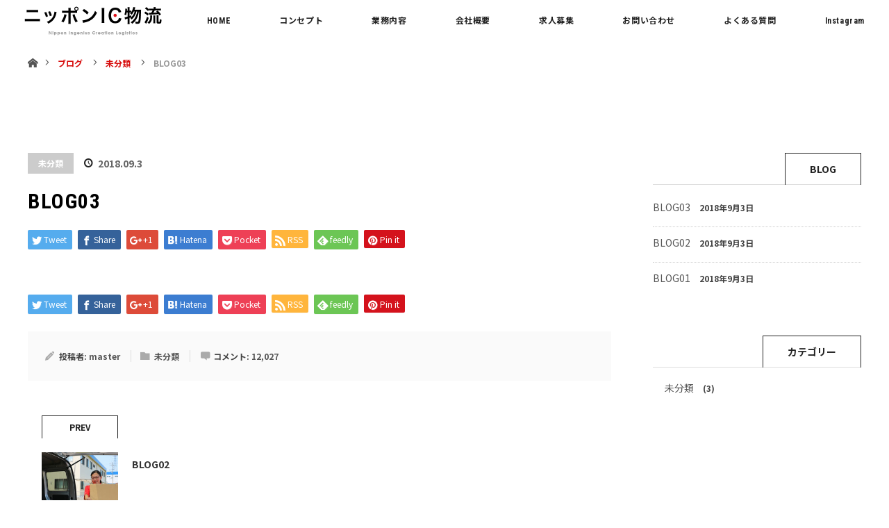

--- FILE ---
content_type: text/html; charset=UTF-8
request_url: http://keikamotsu.net/2018/09/03/blog03/
body_size: 24910
content:
<!DOCTYPE html>
<html class="pc" lang="ja">
<head>
<meta charset="UTF-8">
<!--[if IE]><meta http-equiv="X-UA-Compatible" content="IE=edge"><![endif]-->
<meta name="viewport" content="width=device-width">
<title>BLOG03 | ニッポンIC物流</title>
<meta name="description" content="...">
<link rel="pingback" href="http://keikamotsu.net/xmlrpc.php">
<meta name='robots' content='max-image-preview:large' />
	<style>img:is([sizes="auto" i], [sizes^="auto," i]) { contain-intrinsic-size: 3000px 1500px }</style>
	<link rel="alternate" type="application/rss+xml" title="ニッポンIC物流 &raquo; フィード" href="http://keikamotsu.net/feed/" />
<link rel="alternate" type="application/rss+xml" title="ニッポンIC物流 &raquo; コメントフィード" href="http://keikamotsu.net/comments/feed/" />
<link rel="alternate" type="application/rss+xml" title="ニッポンIC物流 &raquo; BLOG03 のコメントのフィード" href="http://keikamotsu.net/2018/09/03/blog03/feed/" />
<script type="text/javascript">
/* <![CDATA[ */
window._wpemojiSettings = {"baseUrl":"https:\/\/s.w.org\/images\/core\/emoji\/16.0.1\/72x72\/","ext":".png","svgUrl":"https:\/\/s.w.org\/images\/core\/emoji\/16.0.1\/svg\/","svgExt":".svg","source":{"concatemoji":"http:\/\/keikamotsu.net\/wp-includes\/js\/wp-emoji-release.min.js?ver=6.8.3"}};
/*! This file is auto-generated */
!function(s,n){var o,i,e;function c(e){try{var t={supportTests:e,timestamp:(new Date).valueOf()};sessionStorage.setItem(o,JSON.stringify(t))}catch(e){}}function p(e,t,n){e.clearRect(0,0,e.canvas.width,e.canvas.height),e.fillText(t,0,0);var t=new Uint32Array(e.getImageData(0,0,e.canvas.width,e.canvas.height).data),a=(e.clearRect(0,0,e.canvas.width,e.canvas.height),e.fillText(n,0,0),new Uint32Array(e.getImageData(0,0,e.canvas.width,e.canvas.height).data));return t.every(function(e,t){return e===a[t]})}function u(e,t){e.clearRect(0,0,e.canvas.width,e.canvas.height),e.fillText(t,0,0);for(var n=e.getImageData(16,16,1,1),a=0;a<n.data.length;a++)if(0!==n.data[a])return!1;return!0}function f(e,t,n,a){switch(t){case"flag":return n(e,"\ud83c\udff3\ufe0f\u200d\u26a7\ufe0f","\ud83c\udff3\ufe0f\u200b\u26a7\ufe0f")?!1:!n(e,"\ud83c\udde8\ud83c\uddf6","\ud83c\udde8\u200b\ud83c\uddf6")&&!n(e,"\ud83c\udff4\udb40\udc67\udb40\udc62\udb40\udc65\udb40\udc6e\udb40\udc67\udb40\udc7f","\ud83c\udff4\u200b\udb40\udc67\u200b\udb40\udc62\u200b\udb40\udc65\u200b\udb40\udc6e\u200b\udb40\udc67\u200b\udb40\udc7f");case"emoji":return!a(e,"\ud83e\udedf")}return!1}function g(e,t,n,a){var r="undefined"!=typeof WorkerGlobalScope&&self instanceof WorkerGlobalScope?new OffscreenCanvas(300,150):s.createElement("canvas"),o=r.getContext("2d",{willReadFrequently:!0}),i=(o.textBaseline="top",o.font="600 32px Arial",{});return e.forEach(function(e){i[e]=t(o,e,n,a)}),i}function t(e){var t=s.createElement("script");t.src=e,t.defer=!0,s.head.appendChild(t)}"undefined"!=typeof Promise&&(o="wpEmojiSettingsSupports",i=["flag","emoji"],n.supports={everything:!0,everythingExceptFlag:!0},e=new Promise(function(e){s.addEventListener("DOMContentLoaded",e,{once:!0})}),new Promise(function(t){var n=function(){try{var e=JSON.parse(sessionStorage.getItem(o));if("object"==typeof e&&"number"==typeof e.timestamp&&(new Date).valueOf()<e.timestamp+604800&&"object"==typeof e.supportTests)return e.supportTests}catch(e){}return null}();if(!n){if("undefined"!=typeof Worker&&"undefined"!=typeof OffscreenCanvas&&"undefined"!=typeof URL&&URL.createObjectURL&&"undefined"!=typeof Blob)try{var e="postMessage("+g.toString()+"("+[JSON.stringify(i),f.toString(),p.toString(),u.toString()].join(",")+"));",a=new Blob([e],{type:"text/javascript"}),r=new Worker(URL.createObjectURL(a),{name:"wpTestEmojiSupports"});return void(r.onmessage=function(e){c(n=e.data),r.terminate(),t(n)})}catch(e){}c(n=g(i,f,p,u))}t(n)}).then(function(e){for(var t in e)n.supports[t]=e[t],n.supports.everything=n.supports.everything&&n.supports[t],"flag"!==t&&(n.supports.everythingExceptFlag=n.supports.everythingExceptFlag&&n.supports[t]);n.supports.everythingExceptFlag=n.supports.everythingExceptFlag&&!n.supports.flag,n.DOMReady=!1,n.readyCallback=function(){n.DOMReady=!0}}).then(function(){return e}).then(function(){var e;n.supports.everything||(n.readyCallback(),(e=n.source||{}).concatemoji?t(e.concatemoji):e.wpemoji&&e.twemoji&&(t(e.twemoji),t(e.wpemoji)))}))}((window,document),window._wpemojiSettings);
/* ]]> */
</script>
<link rel='stylesheet' id='style-css' href='http://keikamotsu.net/wp-content/themes/orion/style.css?ver=3.1.1' type='text/css' media='all' />
<link rel='stylesheet' id='sbi_styles-css' href='http://keikamotsu.net/wp-content/plugins/instagram-feed/css/sbi-styles.min.css?ver=6.1.5' type='text/css' media='all' />
<style id='wp-emoji-styles-inline-css' type='text/css'>

	img.wp-smiley, img.emoji {
		display: inline !important;
		border: none !important;
		box-shadow: none !important;
		height: 1em !important;
		width: 1em !important;
		margin: 0 0.07em !important;
		vertical-align: -0.1em !important;
		background: none !important;
		padding: 0 !important;
	}
</style>
<link rel='stylesheet' id='wp-block-library-css' href='http://keikamotsu.net/wp-includes/css/dist/block-library/style.min.css?ver=6.8.3' type='text/css' media='all' />
<style id='classic-theme-styles-inline-css' type='text/css'>
/*! This file is auto-generated */
.wp-block-button__link{color:#fff;background-color:#32373c;border-radius:9999px;box-shadow:none;text-decoration:none;padding:calc(.667em + 2px) calc(1.333em + 2px);font-size:1.125em}.wp-block-file__button{background:#32373c;color:#fff;text-decoration:none}
</style>
<style id='global-styles-inline-css' type='text/css'>
:root{--wp--preset--aspect-ratio--square: 1;--wp--preset--aspect-ratio--4-3: 4/3;--wp--preset--aspect-ratio--3-4: 3/4;--wp--preset--aspect-ratio--3-2: 3/2;--wp--preset--aspect-ratio--2-3: 2/3;--wp--preset--aspect-ratio--16-9: 16/9;--wp--preset--aspect-ratio--9-16: 9/16;--wp--preset--color--black: #000000;--wp--preset--color--cyan-bluish-gray: #abb8c3;--wp--preset--color--white: #ffffff;--wp--preset--color--pale-pink: #f78da7;--wp--preset--color--vivid-red: #cf2e2e;--wp--preset--color--luminous-vivid-orange: #ff6900;--wp--preset--color--luminous-vivid-amber: #fcb900;--wp--preset--color--light-green-cyan: #7bdcb5;--wp--preset--color--vivid-green-cyan: #00d084;--wp--preset--color--pale-cyan-blue: #8ed1fc;--wp--preset--color--vivid-cyan-blue: #0693e3;--wp--preset--color--vivid-purple: #9b51e0;--wp--preset--gradient--vivid-cyan-blue-to-vivid-purple: linear-gradient(135deg,rgba(6,147,227,1) 0%,rgb(155,81,224) 100%);--wp--preset--gradient--light-green-cyan-to-vivid-green-cyan: linear-gradient(135deg,rgb(122,220,180) 0%,rgb(0,208,130) 100%);--wp--preset--gradient--luminous-vivid-amber-to-luminous-vivid-orange: linear-gradient(135deg,rgba(252,185,0,1) 0%,rgba(255,105,0,1) 100%);--wp--preset--gradient--luminous-vivid-orange-to-vivid-red: linear-gradient(135deg,rgba(255,105,0,1) 0%,rgb(207,46,46) 100%);--wp--preset--gradient--very-light-gray-to-cyan-bluish-gray: linear-gradient(135deg,rgb(238,238,238) 0%,rgb(169,184,195) 100%);--wp--preset--gradient--cool-to-warm-spectrum: linear-gradient(135deg,rgb(74,234,220) 0%,rgb(151,120,209) 20%,rgb(207,42,186) 40%,rgb(238,44,130) 60%,rgb(251,105,98) 80%,rgb(254,248,76) 100%);--wp--preset--gradient--blush-light-purple: linear-gradient(135deg,rgb(255,206,236) 0%,rgb(152,150,240) 100%);--wp--preset--gradient--blush-bordeaux: linear-gradient(135deg,rgb(254,205,165) 0%,rgb(254,45,45) 50%,rgb(107,0,62) 100%);--wp--preset--gradient--luminous-dusk: linear-gradient(135deg,rgb(255,203,112) 0%,rgb(199,81,192) 50%,rgb(65,88,208) 100%);--wp--preset--gradient--pale-ocean: linear-gradient(135deg,rgb(255,245,203) 0%,rgb(182,227,212) 50%,rgb(51,167,181) 100%);--wp--preset--gradient--electric-grass: linear-gradient(135deg,rgb(202,248,128) 0%,rgb(113,206,126) 100%);--wp--preset--gradient--midnight: linear-gradient(135deg,rgb(2,3,129) 0%,rgb(40,116,252) 100%);--wp--preset--font-size--small: 13px;--wp--preset--font-size--medium: 20px;--wp--preset--font-size--large: 36px;--wp--preset--font-size--x-large: 42px;--wp--preset--spacing--20: 0.44rem;--wp--preset--spacing--30: 0.67rem;--wp--preset--spacing--40: 1rem;--wp--preset--spacing--50: 1.5rem;--wp--preset--spacing--60: 2.25rem;--wp--preset--spacing--70: 3.38rem;--wp--preset--spacing--80: 5.06rem;--wp--preset--shadow--natural: 6px 6px 9px rgba(0, 0, 0, 0.2);--wp--preset--shadow--deep: 12px 12px 50px rgba(0, 0, 0, 0.4);--wp--preset--shadow--sharp: 6px 6px 0px rgba(0, 0, 0, 0.2);--wp--preset--shadow--outlined: 6px 6px 0px -3px rgba(255, 255, 255, 1), 6px 6px rgba(0, 0, 0, 1);--wp--preset--shadow--crisp: 6px 6px 0px rgba(0, 0, 0, 1);}:where(.is-layout-flex){gap: 0.5em;}:where(.is-layout-grid){gap: 0.5em;}body .is-layout-flex{display: flex;}.is-layout-flex{flex-wrap: wrap;align-items: center;}.is-layout-flex > :is(*, div){margin: 0;}body .is-layout-grid{display: grid;}.is-layout-grid > :is(*, div){margin: 0;}:where(.wp-block-columns.is-layout-flex){gap: 2em;}:where(.wp-block-columns.is-layout-grid){gap: 2em;}:where(.wp-block-post-template.is-layout-flex){gap: 1.25em;}:where(.wp-block-post-template.is-layout-grid){gap: 1.25em;}.has-black-color{color: var(--wp--preset--color--black) !important;}.has-cyan-bluish-gray-color{color: var(--wp--preset--color--cyan-bluish-gray) !important;}.has-white-color{color: var(--wp--preset--color--white) !important;}.has-pale-pink-color{color: var(--wp--preset--color--pale-pink) !important;}.has-vivid-red-color{color: var(--wp--preset--color--vivid-red) !important;}.has-luminous-vivid-orange-color{color: var(--wp--preset--color--luminous-vivid-orange) !important;}.has-luminous-vivid-amber-color{color: var(--wp--preset--color--luminous-vivid-amber) !important;}.has-light-green-cyan-color{color: var(--wp--preset--color--light-green-cyan) !important;}.has-vivid-green-cyan-color{color: var(--wp--preset--color--vivid-green-cyan) !important;}.has-pale-cyan-blue-color{color: var(--wp--preset--color--pale-cyan-blue) !important;}.has-vivid-cyan-blue-color{color: var(--wp--preset--color--vivid-cyan-blue) !important;}.has-vivid-purple-color{color: var(--wp--preset--color--vivid-purple) !important;}.has-black-background-color{background-color: var(--wp--preset--color--black) !important;}.has-cyan-bluish-gray-background-color{background-color: var(--wp--preset--color--cyan-bluish-gray) !important;}.has-white-background-color{background-color: var(--wp--preset--color--white) !important;}.has-pale-pink-background-color{background-color: var(--wp--preset--color--pale-pink) !important;}.has-vivid-red-background-color{background-color: var(--wp--preset--color--vivid-red) !important;}.has-luminous-vivid-orange-background-color{background-color: var(--wp--preset--color--luminous-vivid-orange) !important;}.has-luminous-vivid-amber-background-color{background-color: var(--wp--preset--color--luminous-vivid-amber) !important;}.has-light-green-cyan-background-color{background-color: var(--wp--preset--color--light-green-cyan) !important;}.has-vivid-green-cyan-background-color{background-color: var(--wp--preset--color--vivid-green-cyan) !important;}.has-pale-cyan-blue-background-color{background-color: var(--wp--preset--color--pale-cyan-blue) !important;}.has-vivid-cyan-blue-background-color{background-color: var(--wp--preset--color--vivid-cyan-blue) !important;}.has-vivid-purple-background-color{background-color: var(--wp--preset--color--vivid-purple) !important;}.has-black-border-color{border-color: var(--wp--preset--color--black) !important;}.has-cyan-bluish-gray-border-color{border-color: var(--wp--preset--color--cyan-bluish-gray) !important;}.has-white-border-color{border-color: var(--wp--preset--color--white) !important;}.has-pale-pink-border-color{border-color: var(--wp--preset--color--pale-pink) !important;}.has-vivid-red-border-color{border-color: var(--wp--preset--color--vivid-red) !important;}.has-luminous-vivid-orange-border-color{border-color: var(--wp--preset--color--luminous-vivid-orange) !important;}.has-luminous-vivid-amber-border-color{border-color: var(--wp--preset--color--luminous-vivid-amber) !important;}.has-light-green-cyan-border-color{border-color: var(--wp--preset--color--light-green-cyan) !important;}.has-vivid-green-cyan-border-color{border-color: var(--wp--preset--color--vivid-green-cyan) !important;}.has-pale-cyan-blue-border-color{border-color: var(--wp--preset--color--pale-cyan-blue) !important;}.has-vivid-cyan-blue-border-color{border-color: var(--wp--preset--color--vivid-cyan-blue) !important;}.has-vivid-purple-border-color{border-color: var(--wp--preset--color--vivid-purple) !important;}.has-vivid-cyan-blue-to-vivid-purple-gradient-background{background: var(--wp--preset--gradient--vivid-cyan-blue-to-vivid-purple) !important;}.has-light-green-cyan-to-vivid-green-cyan-gradient-background{background: var(--wp--preset--gradient--light-green-cyan-to-vivid-green-cyan) !important;}.has-luminous-vivid-amber-to-luminous-vivid-orange-gradient-background{background: var(--wp--preset--gradient--luminous-vivid-amber-to-luminous-vivid-orange) !important;}.has-luminous-vivid-orange-to-vivid-red-gradient-background{background: var(--wp--preset--gradient--luminous-vivid-orange-to-vivid-red) !important;}.has-very-light-gray-to-cyan-bluish-gray-gradient-background{background: var(--wp--preset--gradient--very-light-gray-to-cyan-bluish-gray) !important;}.has-cool-to-warm-spectrum-gradient-background{background: var(--wp--preset--gradient--cool-to-warm-spectrum) !important;}.has-blush-light-purple-gradient-background{background: var(--wp--preset--gradient--blush-light-purple) !important;}.has-blush-bordeaux-gradient-background{background: var(--wp--preset--gradient--blush-bordeaux) !important;}.has-luminous-dusk-gradient-background{background: var(--wp--preset--gradient--luminous-dusk) !important;}.has-pale-ocean-gradient-background{background: var(--wp--preset--gradient--pale-ocean) !important;}.has-electric-grass-gradient-background{background: var(--wp--preset--gradient--electric-grass) !important;}.has-midnight-gradient-background{background: var(--wp--preset--gradient--midnight) !important;}.has-small-font-size{font-size: var(--wp--preset--font-size--small) !important;}.has-medium-font-size{font-size: var(--wp--preset--font-size--medium) !important;}.has-large-font-size{font-size: var(--wp--preset--font-size--large) !important;}.has-x-large-font-size{font-size: var(--wp--preset--font-size--x-large) !important;}
:where(.wp-block-post-template.is-layout-flex){gap: 1.25em;}:where(.wp-block-post-template.is-layout-grid){gap: 1.25em;}
:where(.wp-block-columns.is-layout-flex){gap: 2em;}:where(.wp-block-columns.is-layout-grid){gap: 2em;}
:root :where(.wp-block-pullquote){font-size: 1.5em;line-height: 1.6;}
</style>
<link rel='stylesheet' id='contact-form-7-css' href='http://keikamotsu.net/wp-content/plugins/contact-form-7/includes/css/styles.css?ver=6.0.6' type='text/css' media='all' />
<script type="text/javascript" src="http://keikamotsu.net/wp-includes/js/jquery/jquery.min.js?ver=3.7.1" id="jquery-core-js"></script>
<script type="text/javascript" src="http://keikamotsu.net/wp-includes/js/jquery/jquery-migrate.min.js?ver=3.4.1" id="jquery-migrate-js"></script>
<link rel="https://api.w.org/" href="http://keikamotsu.net/wp-json/" /><link rel="alternate" title="JSON" type="application/json" href="http://keikamotsu.net/wp-json/wp/v2/posts/44" /><link rel="canonical" href="http://keikamotsu.net/2018/09/03/blog03/" />
<link rel='shortlink' href='http://keikamotsu.net/?p=44' />
<link rel="alternate" title="oEmbed (JSON)" type="application/json+oembed" href="http://keikamotsu.net/wp-json/oembed/1.0/embed?url=http%3A%2F%2Fkeikamotsu.net%2F2018%2F09%2F03%2Fblog03%2F" />
<link rel="alternate" title="oEmbed (XML)" type="text/xml+oembed" href="http://keikamotsu.net/wp-json/oembed/1.0/embed?url=http%3A%2F%2Fkeikamotsu.net%2F2018%2F09%2F03%2Fblog03%2F&#038;format=xml" />
<!-- Favicon Rotator -->
<link rel="shortcut icon" href="http://keikamotsu.net/wp-content/uploads/2018/09/ic_favicon.jpg" />
<link rel="apple-touch-icon-precomposed" href="http://keikamotsu.net/wp-content/uploads/2018/09/ic_favicon-1.jpg" />
<!-- End Favicon Rotator -->

<script src="http://keikamotsu.net/wp-content/themes/orion/js/jquery.easing.1.3.js?ver=3.1.1"></script>
<script src="http://keikamotsu.net/wp-content/themes/orion/js/jscript.js?ver=3.1.1"></script>


<link rel="stylesheet" media="screen and (max-width:970px)" href="http://keikamotsu.net/wp-content/themes/orion/footer-bar/footer-bar.css?ver=3.1.1">
<script src="http://keikamotsu.net/wp-content/themes/orion/js/comment.js?ver=3.1.1"></script>
<script src="http://keikamotsu.net/wp-content/themes/orion/js/header_fix.js?ver=3.1.1"></script>

<link rel="stylesheet" media="screen and (max-width:970px)" href="http://keikamotsu.net/wp-content/themes/orion/responsive.css?ver=3.1.1">

<style type="text/css">
body, input, textarea { font-family: Verdana, "ヒラギノ角ゴ ProN W3", "Hiragino Kaku Gothic ProN", "メイリオ", Meiryo, sans-serif; }
.rich_font { font-family: "Times New Roman" , "游明朝" , "Yu Mincho" , "游明朝体" , "YuMincho" , "ヒラギノ明朝 Pro W3" , "Hiragino Mincho Pro" , "HiraMinProN-W3" , "HGS明朝E" , "ＭＳ Ｐ明朝" , "MS PMincho" , serif; font-weight:400; }

body { font-size:15px; }

.pc #header .logo { font-size:21px; }
.mobile #header .logo { font-size:18px; }
#header_logo_index .logo { font-size:40px; }
#footer_logo_index .logo { font-size:40px; }
#header_logo_index .desc { font-size:12px; }
#footer_logo .desc { font-size:12px; }
.pc #index_content1 .index_content_header .headline { font-size:40px; }
.pc #index_content1 .index_content_header .desc { font-size:15px; }
.pc #index_content2 .index_content_header .headline { font-size:40px; }
.pc #index_content2 .index_content_header .desc { font-size:16px; }
.pc #index_dis .index_content_header .headline { font-size:40px; }
.pc #index_dis .index_content_header .desc { font-size:15px; }

.pc #index_dis .index_content_header3 .headline { font-size:40px; }
.pc #index_dis .index_content_header3 .desc { font-size:15px; }

#post_title { font-size:30px; }
.post_content { font-size:15px; }

.pc #header, #bread_crumb, .pc #global_menu ul ul a, #index_dis_slider .link, #previous_next_post .label, #related_post .headline span, #comment_headline span, .side_headline span, .widget_search #search-btn input, .widget_search #searchsubmit, .side_widget.google_search #searchsubmit, .page_navi span.current
 { background-color:#222222; }

.footer_menu li.no_link a { color:#222222; }

.post_content a{ color:#444444; }
a:hover, #comment_header ul li a:hover, .pc #global_menu > ul > li.active > a, .pc #global_menu li.current-menu-item > a, .pc #global_menu > ul > li > a:hover, #header_logo .logo a:hover, #bread_crumb li.home a:hover:before, #bread_crumb li a:hover
 { color:#444444; }

#global_menu ul ul a:hover, #return_top a:hover, .next_page_link a:hover, .page_navi a:hover, .collapse_category_list li a:hover .count, .index_box_list .link:hover, .index_content_header2 .link a:hover, #index_blog_list li .category a:hover, .slick-arrow:hover, #index_dis_slider .link:hover, #header_logo_index .link:hover,
 #previous_next_page a:hover, .page_navi p.back a:hover, #post_meta_top .category a:hover, .collapse_category_list li a:hover .count, .mobile #global_menu li a:hover,
   #wp-calendar td a:hover, #wp-calendar #prev a:hover, #wp-calendar #next a:hover, .widget_search #search-btn input:hover, .widget_search #searchsubmit:hover, .side_widget.google_search #searchsubmit:hover,
    #submit_comment:hover, #comment_header ul li a:hover, #comment_header ul li.comment_switch_active a, #comment_header #comment_closed p, #post_pagination a:hover, #post_pagination p, a.menu_button:hover, .mobile .footer_menu a:hover, .mobile #footer_menu_bottom li a:hover, .post_content .bt_orion:hover
     { background-color:#444444; }

#comment_textarea textarea:focus, #guest_info input:focus, #comment_header ul li a:hover, #comment_header ul li.comment_switch_active a, #comment_header #comment_closed p
 { border-color:#444444; }

#comment_header ul li.comment_switch_active a:after, #comment_header #comment_closed p:after
 { border-color:#444444 transparent transparent transparent; }

.collapse_category_list li a:before
 { border-color: transparent transparent transparent #444444; }

#header_slider .link, #header_video .overlay, #header_youtube .overlay { background-color:rgba(0,0,0,0.4); }



body {
    color: #444;
    font-family: "Lato", "Noto Sans JP", "Noto Sans", "ヒラギノ角ゴ Pro", "Hiragino Kaku Gothic Pro" ,"游ゴシック", YuGothic, "ヒラギノ角ゴ Pro", "Hiragino Kaku Gothic Pro", "メイリオ", "Meiryo", sans-serif;
    font-weight: bold;
    background: #fff;
    font-size: 14px;
    letter-spacing: 0.1em
    line-height: 2.7em;
}

a {
    color: #555;
}

a:hover {
    text-decoration: none;
    color: #222;
}

a.lineBox {
    display: block;
    text-align: center;
    background-color: #d70d0d;
    color: #fff;
    font-size: 1.2em;
    padding: 20px;
    border-radius: 10px;
    margin-bottom: 15px;
    letter-spacing: 0.1em
}

a.lineBox:hover {
    color: #fff;
    background-color: #b30000;
}

strong, b {
    font-weight: bold;
    font-size: 16px;
    letter-spacing: 0.1em;
    margin-bottom: 15px;
    color: #d70d0d;
}

strong2, b {
    font-weight: normal;
    font-size: 11px;
    letter-spacing: 0.1em;
    color: #222;
}

strong3, b {
    font-weight: bold;
    font-size: 17px;
    letter-spacing: 0.1em;
    color: #d70d0d;
}

strong4, b {
    font-weight: bold;
    font-size: 15px;
    letter-spacing: 0.1em;
    color: #000;
}

.rich_font {
    font-family: "Roboto Condensed", "Lato", "Noto Sans JP", "Noto Sans", "ヒラギノ角ゴ Pro", "Hiragino Kaku Gothic Pro" ,"游ゴシック", YuGothic, "ヒラギノ角ゴ Pro", "Hiragino Kaku Gothic Pro", "メイリオ", "Meiryo", sans-serif;
    font-weight: bold;
    letter-spacing: 0.05em;
}

#dis_list_archive .title {
font-size: 30px !important;
    margin: 0 0 10px 0;
    letter-spacing: 0.1em;
}

.telBox p {
    font-size: 16px !important;
    margin-bottom: 10px;
}

.telBox2 p {
    font-size: 16px !important;
    margin-bottom: 10px;
    
}

.pc #header {
    background: #fff;
}

.pc #header.type2 {
    background: #fff;
}

.pc .home #header {
    background: #fff;
}

.pc .header_fix #header {
    box-shadow: none;
}

.pc #header_logo #logo_image img {
    margin: 0px 0 auto 0;
    width: auto;
    background: #fff;
}

.pc #global_menu {
    box-shadow: none !important;
    background: #fff;
}

.pc #global_menu > ul {
    text-align: right;
}

.pc #global_menu > ul > li > a {
    color: #222 !important;
    background-color: #fff !important;
    font-weight: bold !important;
    font-size: 12px !important;
    font-family: "Roboto Condensed", "Lato", "Noto Sans JP", "Noto Sans", "ヒラギノ角ゴ Pro", "Hiragino Kaku Gothic Pro" ,"游ゴシック", YuGothic, "ヒラギノ角ゴ Pro", "Hiragino Kaku Gothic Pro", "メイリオ", "Meiryo", sans-serif;
    letter-spacing: 0.05em;
}

.pc #global_menu li.current-menu-item > a {
    color:!important;
    background-color: #fff !important;
    font-weight: bold;
    border-bottom: 0px solid #ffd600 !important;
}

.pc #global_menu ul ul {
    left: -70px;
}

.pc #global_menu > ul > li > a:hover {
    background-color: #fff !important;
    border-bottom: 2px solid #d70d0d !important;
    color: #d70d0d !important;
}

.pc #global_menu ul ul a {
    font-size: 12px;
    background-color: #fff;
    color: #222;
    font-family: "Lato", "Noto Sans JP", "Noto Sans", "ヒラギノ角ゴ Pro", "Hiragino Kaku Gothic Pro" ,"游ゴシック", YuGothic, "ヒラギノ角ゴ Pro", "Hiragino Kaku Gothic Pro", "メイリオ", "Meiryo", sans-serif;
}

.pc #global_menu ul ul a:hover {
    color: #fff;
    background-color: #d70d0d;
    font-weight: bold;
}

#footer_wrapper {
    background: #fff;
}

#footer_top {
    background: #fff;
    border-top: 1px solid #ddd;
}

#footer_top_inner {
    padding: 35px 0 0px;
}

#footer_logo {
    margin: 0 0 30px;
}

#footer_social_link li:before {
    color: #EB54B5;
}

#footer_social_link li:before:hover {
    color: #fff2cd;
}

#footer_logo img {
    width: 400px;
    margin-bottom: 20px;
    margin-top: 0px;
}

#footer_logo .logo {
    margin: 0;
}

.footer_menu li:first-child a, .footer_menu li:only-child a {
    font-size: 14px;
    font-weight: 600;
    text-align: center;
    color: #583c24;
}

.footer_menu a {
    text-align: center;
    font-size: 10px;
    color: #583c24;
}

#footer_menu_bottom li a {
    border-right: 1px solid #666666;
    margin-bottom: 15px;
    letter-spacing: 0.05em
}

#footer_menu_bottom li a  hover{
    border-right: 1px solid #d70d0d;
    color: #d70d0d;
}

#footer_bottom {
    width: 100%;
    padding: 20px 0 0px;
    background-color: #fff;
}

#copyright {
    background: #d70d0d;
    color: #fff;
}

#copyright a {
    color: #fff;
}

#return_top a {
    background: rgba(255, 255, 255, 0.8);
    box-sizing: border-box;
    border-radius: 100%;
    margin: 0 20px 20px;
    border: 1px solid #d70d0d;
}

#return_top a:hover {
    background-color: #fff;
}

#return_top a:before {
    color: #d70d0d;
    top: 20px;
    left: 20px;
}

#return_top a:hover:before {
    color: #d70d0d;
}

.to_tel_text {
    box-sizing:  border-box;
    width:  95%;
    margin:  40px auto 0;
    background-color: rgba(255,255,255,0.8);
    padding:  40px;
}

.to_tel_text h2 {
    padding:  0;
    margin:  0 0 10px;
    font-size:  1.5em;
    color: #222;
    font-weight:  bold;
    letter-spacing: 0.15em;
    margin-top: 15px;
}

.to_tel_text h3 {
    padding:  0;
    margin:  0 0 0px;
    font-size:  1.5em;
    color: #222;
    font-weight:  bold;
    letter-spacing: 0.15em;
    margin-bottom: 15px;
}

.to_tel_text p {
    margin-bottom: 25px;
    line-height:  1.8em;
    color: #222;
    text-align: center;
    font-size:  14px;
}

.to_tel_text p.telText {
    font-family: "Roboto Condensed", "Lato", "Noto Sans JP", "Noto Sans", "ヒラギノ角ゴ Pro", "Hiragino Kaku Gothic Pro" ,"游ゴシック", YuGothic, "ヒラギノ角ゴ Pro", "Hiragino Kaku Gothic Pro", "メイリオ", "Meiryo", sans-serif;
    margin-bottom: 10px;
    font-weight:  bold;
    color: #d70d0d;
    letter-spacing: 0.05em
}

.to_tel_text p.telText a {
    font-family: "Roboto Condensed", "Lato", "Noto Sans JP", "Noto Sans", "ヒラギノ角ゴ Pro", "Hiragino Kaku Gothic Pro" ,"游ゴシック", YuGothic, "ヒラギノ角ゴ Pro", "Hiragino Kaku Gothic Pro", "メイリオ", "Meiryo", sans-serif;
    color: #222;
    letter-spacing: 0.05em;
}

.to_tel_text2 p.telText2 {
    font-family: "Roboto Condensed", "Lato", "Noto Sans JP", "Noto Sans", "ヒラギノ角ゴ Pro", "Hiragino Kaku Gothic Pro" ,"游ゴシック", YuGothic, "ヒラギノ角ゴ Pro", "Hiragino Kaku Gothic Pro", "メイリオ", "Meiryo", sans-serif;
    margin-bottom: 5px;
    font-weight:  bold;
    color: #d70d0d;
    letter-spacing: 0.05em
}

.to_tel_text2 p.telTex2t a {
    font-family: "Roboto Condensed", "Lato", "Noto Sans JP", "Noto Sans", "ヒラギノ角ゴ Pro", "Hiragino Kaku Gothic Pro" ,"游ゴシック", YuGothic, "ヒラギノ角ゴ Pro", "Hiragino Kaku Gothic Pro", "メイリオ", "Meiryo", sans-serif;    color: #222;
    letter-spacing: 0.1em;
}


.onayami {
    background-image: url(http://keikamotsu.net/wp-content/uploads/2018/09/onayami.jpg);
    background-size: cover;
    padding: 50px 40px;
    margin-bottom: 60px;
    margin-top: 30px;
    border: 1px #ddd solid;
}

.onayami h2 {
    text-align: left;
    margin: 0 0 30px;
    margin-top:  20px;
    padding: 0;
    font-size: 2em;
    background-image: none;
    letter-spacing: 0.1em;
    line-height: 1.5em;
    color: #222;
    font-weight: bold;
}

.onayami  h2 after {
    border: none;
}

.onayami ul {
    margin: 0;
}




/* フロントページ用の記述 */

#header_logo_index .link {
    background: none;
    border: 0px solid #fff;
}

#header_logo_index .link:hover {
    color: #ffffff;
    border: 0px solid #fff;
    background: none;
}

#header_logo_index .link:before {
    color: #ffffff;
    font-sizer: 30px;
    background: none;
}

#header_logo_index .link:hover:before {
    font-sizer: 30px;
    color: #fff;
    background: none;
}

#header_logo_index .logo img {
    width: 60%;
}

#header_logo_index {
    width: 80%;
    top: calc(45% - 20px);
}

#index_content1 {
    border-top:1px solid #ddd;
    background-color: #fefdfc;
    color: #222;
    background-image: url(http://keikamotsu.net/wp-content/uploads/2018/09/index_bp3.jpg);
    background-size: cover;
    background-position: center bottom;
}

.index_content_header .desc {
    font-size: 14px !important;
    color: #222;
}

#index_content1 .index_content_header .desc p {
    margin-bottom: 50px;
    font-size: 14px !important;
    font-weight: bold;
    line-height: 3em;
    letter-spacing: 0.1em
}

.index_content_header .desc {
    font-size: 14px !important;
    color: #222;
}

#index_content1 .index_content_header .headline {
    font-family: "Roboto Condensed", "Lato", "Noto Sans JP", "Noto Sans", "ヒラギノ角ゴ Pro", "Hiragino Kaku Gothic Pro" ,"游ゴシック", YuGothic, "ヒラギノ角ゴ Pro", "Hiragino Kaku Gothic Pro", "メイリオ", "Meiryo", sans-serif;
    font-size: 2em !important;
    color: #d70d0d;
    margin-bottom: 30px;
    line-height: 1.9em;
    letter-spacing: 0.1em;
    font-weight: bold;
    margin-top: 30px;

}

#index_dis_list li {
    width: 50%;
}

.index_content_header {
    margin: 50px 0;
}

#index_dis_list li .desc p {
    font-family: "Lato", "Noto Sans JP", "Noto Sans", "ヒラギノ角ゴ Pro", "Hiragino Kaku Gothic Pro" ,"游ゴシック", YuGothic, "ヒラギノ角ゴ Pro", "Hiragino Kaku Gothic Pro", "メイリオ", "Meiryo", sans-serif;
    text-align: center;
    letter-spacing: 0.1em;
}

.index_box_list .box {    
    background: #fff;
    padding: 0 0 65px 0;
}

.index_box_list .headline {
    font-size: 2.5em;
    color: #ffffff;
    background-repeat: no-repeat;
    text-align: center;
    font-weight: bold;
    margin: 0 0 30px;
    letter-spacing: 0.05em;
}

.box .info .desc p {
    padding: 20px;
    margin-bottom: 40px;
    color: #555555;
    font-size: 14px;
    line-height: 1.8em;
    text-align: center;
}

.index_box_list .image img, #index_blog_list li .image img, #news_list_archive .image img {
    -webkit-transition: all 0.2s ease-in-out;
    -moz-transition: all 1s ease-in-out;
    transition: all 0.2s ease-in-out;
}

.index_box_list .link {
    background: #fff;
    color: #222;
    border: 1px solid #222;
    line-height: 45px;
    box-sizing: border-box;
    margin-bottom: 30px;
    font-size: 10px;
    font-weight: normal;
    letter-spacing: 0.1em
}

.index_box_list .link:hover {
    color: #fff;
    background: #222;
    font-weight: bold;
    letter-spacing: 0.1em
}

.index_box_list .link:after {
    color: #d70d0d;
    font-size: 12px;
}

.index_box_list .link:hover:after {
    color: #fff;
}

#index_news {
    background-color: #f3f3f3;
    background-image: url();
    background-size: cover;
    background-position: center bottom;
}

#index_news_list li {
    background-color: #FFF;
    width:580px;
}

#index_news_list li {
    float: left;
    width: 580px;
    height: auto;
    margin: 0 40px 40px 0;
    padding: 40px;
    font-size: 14px;
    background-color: #fff;
    border :  0px solid #999;
    border-right: 2px solid #999;
    border-bottom: 2px solid #999;
}

#index_news_list li:hover {
       background-color:  #f9f9f9;
}


#index_news_list li .date {
    color: #666;
    font-family: "Lato", "Noto Sans JP", "Noto Sans", "ヒラギノ角ゴ Pro", "Hiragino Kaku Gothic Pro" ,"游ゴシック", YuGothic, "ヒラギノ角ゴ Pro", "Hiragino Kaku Gothic Pro", "メイリオ", "Meiryo", sans-serif;
}

#index_news_list li a.title {
    color: #222;
    font-family: "Lato", "Noto Sans JP", "Noto Sans", "ヒラギノ角ゴ Pro", "Hiragino Kaku Gothic Pro" ,"游ゴシック", YuGothic, "ヒラギノ角ゴ Pro", "Hiragino Kaku Gothic Pro", "メイリオ", "Meiryo", sans-serif;
}

#index_news_list li a.title:hover {
    color: #999;
}

#index_content2 .index_content1 .index_content_header {
    margin-top: 0px;
}

.index_content_header2 .link a {
    color: #222;
    font-weight: normal;
    background: #fff;
    border: 1px solid #222;
    box-sizing: border-box;
    line-height: 44px;
}

.index_content_header2 .link a:hover {
    background-color: #222;
    color: #ffffff;
}

.index_content_header2 .link a:after {
    color: #222;
}

.index_content_header2 .link a:hover:after {
    color: #ffffff;
}



#previous_next_page a {
    color: #ffffff;
    font-weight: 700;
    background: #f29440;
    box-sizing: border-box;
}

#previous_next_page a:hover {
    background-color: #ffffff;
    color: #f29645;
    border: #f29645 1px solid;
}

#previous_next_page a:after {
    color: #fff;
}

#previous_next_page a:hover:after {
    color: #f29645;
}

.index_content_header2 .headline {
    font-size: 2.5em !important;
    letter-spacing: 0.1em;
    border-bottom: 2px solid #d70d0d;
    padding-bottom: 20px;
}

ol#index_blog_list {
    letter-spacing: 0;
}

#index_blog_list li .category a {
    background: none;
    color: #222;
    border: 1px solid #222;
    box-sizing: border-box;
    line-height: 26px;
}

#index_blog_list li .category a:hover {
    background-color: #222;
    color: #fff;
}

#index_blog_list li .date {
    font-family: "Lato", "Noto Sans JP", "Noto Sans", "ヒラギノ角ゴ Pro", "Hiragino Kaku Gothic Pro" ,"游ゴシック", YuGothic, "ヒラギノ角ゴ Pro", "Hiragino Kaku Gothic Pro", "メイリオ", "Meiryo", sans-serif;
    font-weight: normal;
}

#index_content2 {
    background-image: url();
    background-size: cover;
    background-position: center top;
    background-color: #fff;
}

#index_content2 .index_content_header .headline {
    font-size: 4em !important;
    text-align: center;
    color: #222;
    letter-spacing: 0.1em;
    font-weight:  bold;
    margin-bottom:  30px;
}

#index_content2 .desc {
    color: #222;
    line-height: 2.7em;
    font-size: 16px;
    text-align: center;
    letter-spacing: 0.15em
}

.index_box_list {
    padding: 0px 0 65px 0;
}

#index_dis {
    background-image: url(http://keikamotsu.net/wp-content/uploads/2018/09/info_bp.jpg);
    color: #fff;
    background-size: 340px;
    padding-bottom: 0px;
    background-size: cover;
    background-position: center;
}


#index_dis .index_content1 {
    padding-top: 65px;
}



#index_dis .index_content_header .headline {
    font-size: 2em !important;
    color: #222;
    font-weight: bold;
}

#index_dis .desc p {
    margin-bottom: 40px;
    text-align: center;
    letter-spacing: 0.15em
    color: #fff;
    line-height: 2.7em;
}

.index_content_header3 {
    margin-bottom: 0px;
}

#index_dis .index_content_header3 .headline {
    font-family: "Roboto Condensed", "Lato", "Noto Sans JP", "Noto Sans", "ヒラギノ角ゴ Pro", "Hiragino Kaku Gothic Pro" ,"游ゴシック", YuGothic, "ヒラギノ角ゴ Pro", "Hiragino Kaku Gothic Pro", "メイリオ", "Meiryo", sans-serif;
    color: #fff;
    font-size: 3em !important;
    letter-spacing: 0.05em;
    font-weight: bold;
    margin-bottom: 40px;
    margin-top: 40px;
}

#index_dis .index_content_header3 .desc {
    color: #fff;
    font-size: 14px;
    margin-bottom: 20px;
    letter-spacing: 0.15em
}

#index_dis_list li .title {
    font-size: 1.8em;
    letter-spacing: 0.1em;
    text-align: center;
    font-weight: bold;
    width: auto;
    margin: 0 auto;
    padding: 20px;
    margin-bottom: 0px;
}

#index_dis_list li .image {
    background: #222222;
}

#index_dis_list li .image img {
    opacity: 0.9;
}

#index_dis_list li:hover .image img {
    opacity: 0.5;
}

.info {
    text-align: center;
}

.index_box_list .headline {
    font-size: 2em;
    color: #d70d0d;
    background-repeat: no-repeat;
    text-align: center;
    font-weight: bold;
    margin: 0 0 20px;
    letter-spacing: 0.1em
}

#index_blog {
    background-image: url();
    background-repeat: no-repeat;
    background-size: cover;
    background-position: center top;
    background-color: #fff;
}

#index_instagram {
    background: #f9f9f9;
}

#index_blog h3.headline.rich_font, #index_news h3, #index_instagram, #index_CALENDAR h3.headline.rich_font {
    color: #222;
}

#index_blog_list li .title {
    font-family: "Lato", "Noto Sans JP", "Noto Sans", "ヒラギノ角ゴ Pro", "Hiragino Kaku Gothic Pro" ,"游ゴシック", YuGothic, "ヒラギノ角ゴ Pro", "Hiragino Kaku Gothic Pro", "メイリオ", "Meiryo", sans-serif;
    font-weight: bold;
    font-size: 20px;
    color: #222;
}

#index_dis_slider .image {
    background-color: #222;
}

#index_dis_slider .image img {
    opacity: 0.6;
}

#index_dis_slider .title {
    color: #ffffff;
    font-weight: normal;
    font-size: 2.5em !important;
    margin-bottom: 9px;
}

#index_dis_slider .link {
    background: none;
    line-height: 46px;
    color: #ffffff;
}

#index_dis_slider .link:hover {
    background-color: rgba(0, 0, 0, 0.32);
    color: #ffffff;
}

#index_dis_slider .link:after {
    color: #ffffff;
}

#index_dis_slider .link:hover:after {
    color: #ffffff;
}

#index_dis_slider .desc p {
    line-height: 250%;
    color: #fff;
}

p.title.rich_font {
    letter-spacing: 0.2em;
    font-weight: bold;
    font-size: 34px !important;
}

.slick-arrow:hover {
    background-color: #d70d0d;
}

#footer_map {
    height: 500px;
}

/* フロントページオリジナルの記述 */
.topCalendar {
    width: 50%;
    margin: 0 auto 60px;
}

p.calendar_text {
    line-height: 1.5em;
    color: #50649e;
}

h3.calendarTitle {
    font-size: 1.5em;
    text-align: center;
    margin-bottom: 20px;
    color: #d70d0d;
}

#footer_map {
    height: 500px;
}


/* 特別ページ用の記述 */
#dis_single_title {
    margin: 0 0 70px;
    letter-spacing: 0.5em;
}

#dis_single_title .title {
    font-size: 50px;
    float: none;
    text-align: center;
    margin-top: 70px;
    color: #00b893;
    margin-bottom: 20px;
    font-weight: bold;
}

#dis_single_title .desc {
    font-size: 14px;
    line-height: 180%;
    margin: 0;
    letter-spacing: 0em;
    border-bottom: none;
    float: none;
    text-align: center;
}



/* お知らせ一覧 */
#news_list_archive li {
    background: #ffffff;
    border: none;
    border-bottom: 1px solid #ddd;
}

#news_list_archive .title a:hover {
    color: #2d7bcf;
}


/* お知らせ詳細 */
.widget_archive, .widget_categories, .tcdw_archive_list_widget {
    background: none;
}

#previous_next_post a {
    background: #ffffff;
    border: none;
}

#previous_next_post a:hover {
    background-color: #f5cfdc;
    color: #fff;
    border: none;
}

#related_post .headline span, #previous_next_post .label, .side_headline span {
    background-color: rgba(255, 255, 255, 0);
    color: #222;
    border-top: #222 1px solid;
    border-right: #222 1px solid;
    border-left: #222 1px solid;
    box-sizing: border-box;
}

.side_headline {
    text-align: right;
}

#post_meta_bottom {
    background: #fafafa;
}


/* ブログ一覧 */
p.no_post {
    margin-bottom: 100px;
}

#archive_headline {
    font-size: 2.5em;
    color: #222;
    letter-spacing: 0.1em;
}

.page_navi p.back a {
    color: #d70d0d;
    font-weight: bold;
    background: #ffffff;
    box-sizing: border-box;
    font-size: 12px;
    border: 1px solid;
    border-radius: 30px;
}

.page_navi p.back a:hover {
    background-color: #d70d0d;
    color: #ffffff;
    border: 1px solid #d70d0d;
    border-radius: 30px;
}

.page_navi p.back a:before {
    color: #d70d0d;
}

.page_navi p.back a:hover:before {
    color: #ffffff;
}

/* ブログ詳細 */
#related_post li {
    margin: 0 28px 30px 0;
}



/* 固定ページ用の記述 */
#main_contents {
    background-image: url();
    background-repeat: no-repeat;
    background-size: cover;
    background-color: #fff;
}


.post_content a {
    color: #d70d0d;
    font-weight: bold;
}

.post_content a:hover {
    color: #d70d0d;
}

.contents {
    margin-top: -100px;
    margin-bottom: 100px;
}

#main_col {
    margin: 100px auto 200px;
}

p.mainText {
    text-align: center;
}


.contBox {
    width: 47.9%;
    vertical-align: top;
    display: inline-block;
    margin-bottom: 40px;
}

.contBox.left {
    margin-right: 3.6%;
}

.triple {
    width: 30%;
    margin-bottom: 40px;
    display: inline-block;
    vertical-align: top;
}

.triple.left {
    margin-right: 4.5%;
}

.triple.center {
    margin-right: 4.5%;
}

.triple h3 {
    text-align: center;
}


.concept001 {
    background-image: url(http://keikamotsu.net/wp-content/uploads/2018/09/concept_01.jpg);
    background-size: 75%;
    background-repeat: no-repeat;
    background-position: right center;
    margin-bottom: 120px;
    padding: 50px 0;
}

.concept002 {
    background-image: url(http://keikamotsu.net/wp-content/uploads/2018/11/owner2.jpg);
    background-size: 75%;
    background-repeat: no-repeat;
    background-position: right center;
    margin-bottom: 120px;
    padding: 50px 0;
}

.conceptBox {
    width: 60%;
    margin-right: 50%;
    box-sizing: border-box;
    background-color: rgba(255,255,255,0.9);
    padding: 30px 50px 30px;
}


.conceptBox h3 {
    margin-top: 0px;
    padding: 10;
    border: none;
}


#header_image.no_image {
    background-color: #f0fae0;
    background-image: url(http://keikamotsu.net/wp-content/uploads/2018/09/header_top.jpg);
    background-size: cover;
}

#header_image .title {
    line-height: 1.5em;
    padding: 30px;
    color: #fff;
    text-align: left;
    font-size: 2em !important;
    letter-spacing: 0.3em;
    font-weight: bold;
}

#header_image .caption {
    color: #fff;
    text-align: center;
}

.caption {
    text-shadow: 0px 0px 0px #222 !important;
}

#bread_crumb {
    background-color: #fff;
}

#bread_crumb li {
    color: #999;
}

#bread_crumb li a {
    color: #d70d0d;
}

#bread_crumb li.home a:before {
    color: #555555;
}

#bread_crumb li:after {
    color: #555555;
}

.post_content p {
    margin: 0 0 20px 0;
    line-height: 2.5em;
    font-size: 14px;
    margin-bottom: 35px ;
    letter-spacing: 0.1em;
    color: #444;
}

.post_content h1 {
    font-family: "Roboto Condensed", "Lato", "Noto Sans JP", "Noto Sans", "ヒラギノ角ゴ Pro", "Hiragino Kaku Gothic Pro" ,"游ゴシック", YuGothic, "ヒラギノ角ゴ Pro", "Hiragino Kaku Gothic Pro", "メイリオ", "Meiryo", sans-serif;
    margin-top: 120px;
    margin-bottom: 40px;
    font-size: 2em;
    font-weight: bold;
    margin: 0 !important;
    padding: 20px 0 20px 60px !important;    color: #d70d0d;
    line-height: 1.2em;
    letter-spacing: 0.1em;
    background-image: url();
    background-size: 50px;
    background-position: left center;
    line-height: 1.5em;
    text-align: center;
    background-repeat: no-repeat;
    color: #222;
}


.post_content h2 {
    font-family:  "Roboto Condensed","Lato", "Noto Sans JP", "Noto Sans", "ヒラギノ角ゴ Pro", "Hiragino Kaku Gothic Pro" ,"游ゴシック", YuGothic, "ヒラギノ角ゴ Pro", "Hiragino Kaku Gothic Pro", "メイリオ", "Meiryo", sans-serif;
    text-align: center;
    margin-top: 200px;
    margin-bottom: 50px;
    font-size: 3em;
    font-weight: bold;
    padding: 0 0 40px;
    color: #222;
    line-height: 1.3em;
    letter-spacing: 0.1em;
    background-image: url();
    background-position: center bottom;
    background-repeat: no-repeat;
    background-size: 50px;
    border-top: 1px solid 1px #555555;
}

.post_content h2:after {
    content: "";
    display: block;
    width: 130px;
    height: 2px;
    margin: 30px auto 10px;
    background-color: #d70d0d;
}

.post_content h2 span {
    font-family: "Roboto Condensed", "Lato", "Noto Sans JP", "Noto Sans", "ヒラギノ角ゴ Pro", "Hiragino Kaku Gothic Pro" ,"游ゴシック", YuGothic, "ヒラギノ角ゴ Pro", "Hiragino Kaku Gothic Pro", "メイリオ", "Meiryo", sans-serif;
    font-size: 0.4em;
    color: #777;
    font-weight: bold;
}

.post_content h3 {
    font-family: "Roboto Condensed", "Lato", "Noto Sans JP", "Noto Sans", "ヒラギノ角ゴ Pro", "Hiragino Kaku Gothic Pro" ,"游ゴシック", YuGothic, "ヒラギノ角ゴ Pro", "Hiragino Kaku Gothic Pro", "メイリオ", "Meiryo", sans-serif;
    padding: 0px 0 20px 0px;
    text-align: left;
    color: #222;
    margin-bottom: 25px;
    line-height: 1.6em;
    font-size: 1.8em;
    font-weight: bold;
    margin-top: 0px;
    border-bottom: 1px solid #999;
    letter-spacing: 0.1em;
}

.post_content h4 {
    font-size: 1.6em;
    margin: 60px 0 80px 0;
    font-weight: normal;
    color: #245789;
    border-bottom: 1px solid #dddddd;
}

.post_content h5 {
    padding: 0 0 20px;
    border-bottom: 1px solid #66d4be;
    margin-bottom: 10px;
    color: #00b893;
    margin-top: 30px;
}

.post_content table {
    margin: 0 auto 30px;
    width: 70%;
}

.post_content td, .post_content th {
    padding: 15px 25px 15px;
    line-height: 2.5em;
    text-align: left;
    background-color: rgba(255, 255, 255, 0) !important;
    vertical-align: middle;
    font-size: 14px;
    border: 1px solid #cdcdcd;
    border-left: none;
    border-right: none;
    margin-bottom: 40px;
    letter-spacing: 0.1em;
}


.post_content th {
    color: #333;
    width: 25%;
    text-align: left;
    font-weight: bold;
    letter-spacing: 0.1em;
}

.post_content td dl {
    margin-bottom:  0px !important;
}

.post_content td dd {
    margin-bottom:  0px !important;
}

.post_content ul {
    list-style: none;
    margin: 0;
    padding: 0 0 0 15px;
}

.post_content li, .post_content dt, .post_content dd {
    font-size: 14px;
    line-height: 2.5em;
    letter-spacing: 0.1em
}

.post_content blockquote {
    border: none;
    box-shadow: none;
    background-color: #f6f7ee;
    padding: 30px 30px 5px;
}



/* --- お問い合わせフォーム --- */
/* デザインカスタマイズ */
.wpcf7 {
    background: none;
    margin: 0 auto !important;
    font-size: 14px;
    width: 90%;
    border: none;
}

.wpcf7 form {
    margin: 10px 10px 0;
    padding: 0;
}


div.wpcf7 input.wpcf7-submit {
    color: #ffffff;
    font-weight: bold;
    font-size: 17px;
    width: 260px;
    height: 55px;
    margin: 0 auto 0px;
    display: block;
    -moz-border-radius: 5px;
    -khtml-border-radius: 5px;
    -webkit-border-radius: 5px;
    border-radius: 5px;
    background: #d70d0d;
    line-height: 16px;
}

div.wpcf7 input.wpcf7-submit:hover {
    background: #b30000;
}

.wpcf7-form {
    padding: 50px 30px 0;
}

.wpcf7 p {
    font-weight: 700;
    font-size: 1em;
}

.wpcf7 .required {
    background-color: #c82c2c;
    margin-left: 10px;
    padding: 2px 4px;
    border-radius: 4px;
    color: #fff;
    font-weight: 100;
    font-size: 0.8em;
}

.wpcf7 .any {
    background-color: #d3d6d5;
    margin-left: 10px;
    padding: 2px 3px;
    color: #fff;
    font-weight: 100;
    font-size: 0.8em;
}

span.wpcf7-list-item-label {
    font-weight: bold;
}

.wpcf7 input, .wpcf7 textarea {
    width: 100%;
    padding: 20px;
    border-radius: 4px;
    margin-top: 5px;
    color: #222;
    border: 1px solid #ddd;
    background-color: #fff;
}

.wpcf7 select, .wpcf7 input[type=checkbox], .wpcf7 input[type=radio] {
    width: auto;
    max-width: 100%;
    border: 1px solid #ccc;
    margin: 20px 0 0 30px;
    border-radius: 0px;
}
 
/* エラー個所をわかりやすく表示 */
.wpcf7 .wpcf7-not-valid { background: #ffb6c1; }
.wpcf7 span.wpcf7-not-valid-tip {font-size: 80%;}
.wpcf7 .wpcf7-response-output {margin: 10px 0 0; padding: 8px 35px 8px 14px; text-shadow: 0 1px 0 rgba(255, 255, 255, 0.5);
    -webkit-border-radius: 4px; -moz-border-radius: 4px; border-radius: 4px; }

.wpcf7 .wpcf7-validation-errors {
    color: #fff;
    text-shadow: none;
    background-color: #e06767;
    border: none;
    padding: 20px;
    border-radius: 0;
    text-align: center;
    margin: 20px 20px 0px;
}

.wpcf7 .wpcf7-mail-sent-ok {color: #3A87AD; background-color: #D9EDF7; border: 1px solid #BCE8F1;}




/* サイト別の記述 */

#dis_list_archive .active .caption {
    text-align: left;
}

#single_share_bottom {
    margin-top: 40px;
}

#dis_header_archive .headline {
    letter-spacing: 0.1em;
    font-size: 4em;
    color: #222;
}

#dis_list_archive .image img {
    opacity: 0.7;
}

/* 営業カレンダー */
#biz_calendar {
    width: 100% !important;
    max-width: 100% !important;
}

#biz_calendar table.bizcal th {
    background-color: #f4f4f4;
}

#biz_calendar table.bizcal td {
    padding: 10px;
    border: 1px solid #b5b5b6;
}

#biz_calendar table.bizcal .holiday {
    background-color: #ffc2c2;
    color: #222;
}

#biz_calendar p span.boxholiday {
    background-color: #ffc3c2;
}

#biz_calendar p span.boxeventday {
    background-color: #ffb976;
}

#biz_calendar table.bizcal th:first-child {
    color: #e46464;
}

#biz_calendar table.bizcal th:nth-last-of-type(1) {
    color: #43b8e0;
}

#biz_calendar table.bizcal .today-img {
}

#biz_calendar table.bizcal .calmonth {
    font-weight: normal;
}

#biz_calendar a {
    font-size: 13px;
}

#biz_calendar table.bizcal .eventday {
    background-color: #ffb977;
    color: #222;
}

#biz_calendar table.bizcal .eventday a {
    font-size: 12px;
    margin: 0px;
}

#biz_calendar table.bizcal .eventday2 {
    background-color: #b2cf8e;
    color: #ffffff;
}

#biz_calendar p span.boxeventday2 {
    background-color: #b2d08e;
}

#biz_calendar table.bizcal .today {
    text-decoration: none;
}

a.sideLinkBox {
    display: block;
    width: 90%;
    padding: 20px 5%;
    border: 1px solid #cbe8f2;
    box-shadow: 2px 2px 0px #b7dae6;
    background-color: #cbe8f2;
    margin-bottom: 20px;
    text-align: center;
    letter-spacing: 0.1em;
}

a.sideLinkBox:hover {
    background-color: #fff;
}


/* aboutus */
h3.aboutTitle {
    margin-top: 30px;
    margin-bottom: 10px;
    padding-bottom: 10px;
}

.aboutBox {
    display: inline-block;
    vertical-align: top;
    width: 65%;
    margin-bottom: 40px;
}

.aboutBox.left {
    width: 30%;
    margin-right: 4%;
}

span.number {
    font-size: 2.5em;
    margin-right: 10px;
    color: #ffd600;
}

.aboutusBox {
    background-image: url();
    background-size: cover;
    background-position: center;
    margin: 30px 0 100px;
    color: #fff;
    padding: 40px 40px 20px;
}

.aboutusBox h2 {
    color: #fff;
    font-weight: bold;
    letter-spacing: 0.1em;
    margin: 10px 0 30px;
    line-height: 1.5em;
}

.sanjikuBox h3 {
    margin: 0 0 20px;
    padding: 20px;
    color: #fff;
    letter-spacing: 0.1em;
}

.sanjikuBox {
    border: 1px dashed #d70d0d;
    margin: 10px 0 20px;
    background-color: #00000045;
}

.sanjikuBox li {
    font-size: 16px;
    padding-left: 40px;
    background-image: url();
    background-repeat: no-repeat;
    background-size: 10px;
    background-position: 20px 7px;
    color: #fff;
}

/* profile */
.profile h2 {
    text-align: left !important;
    background-image: none;
    padding: 0;
    margin-bottom: 30px !important;
}

.profile ul {
    margin: 40px 0;
}

/* menu */
.priceBox {
    border: px solid #ddd;
    margin-bottom: 30px;
    padding: 40px;
    background: #fff;
}

.priceBox h3 {
    margin: 0 0 20px 20;
    text-align: center;
    letter-spacing: 0.1em;
    padding: 0;
    border: none;
    line-height: 1.6em;
}

.priceBox table {
    width: 100%;
    margin-bottom: 0px;
}

.priceBox th {
    width: 50% !important;
}

a.priceLink {
    letter-spacing: 0.1em;
    border-radius: 40px;
    display: block;
    padding: 20px;
    text-align: center;
    margin: 30px auto 0;
    width: 60%;
    color: #fff;
    background-color: #d70d0d;
    margin-top: 20px;
    font-size:16px;
}

a.priceLink:hover {
    background-color: #b30000;
    color: #fff;
}

/* contact */
ol.policy li {
    color: #222;
    font-size: 14px;
}

.telBox {
    background-color: #f9f9f9;
    padding: 30px;
    text-align: center;
    width: 90%;
    margin: 0 auto;
    margin-bottom: 100px;
    border: 4px solid #222 ;
}

.telBox2 {
    background-color: #fff;
    padding: 20px;
    text-align: left;
    width: 90%;
    margin: 0 auto;
    margin-bottom: 40px;
    border: 4px solid #222;
}


p.telText {
    font-family: "Roboto Condensed", "Lato", "Noto Sans JP", "Noto Sans", "ヒラギノ角ゴ Pro", "Hiragino Kaku Gothic Pro" ,"游ゴシック", YuGothic, "ヒラギノ角ゴ Pro", "Hiragino Kaku Gothic Pro", "メイリオ", "Meiryo", sans-serif;
    color: #d70d0d;
    font-size: 3em !important;
    text-align: center;
    margin-bottom: 0px;
    line-height: 1em;
    font-weight: bold;
    letter-spacing: 0.05em
}

p.telText2 {
    font-family: "Roboto Condensed", "Lato", "Noto Sans JP", "Noto Sans", "ヒラギノ角ゴ Pro", "Hiragino Kaku Gothic Pro" ,"游ゴシック", YuGothic, "ヒラギノ角ゴ Pro", "Hiragino Kaku Gothic Pro", "メイリオ", "Meiryo", sans-serif;
    color: #d70d0d;
    font-size: 4.2em !important;
    text-align: center;
    margin-bottom: 0px;
    line-height: 1.9em;
    font-weight: bold;
    border-top: 1px dotted #222;
}

p.timeText {
    margin-bottom: 10px;
    margin-top: 10px;
}

p.timeText2 {
    margin-bottom: 20px;
    margin-top: 20px;
    text-align: center;
    letter-spacing: 0.1em
}

i.fa.fa-phone {
    margin-right: 10px;
    color: #4f9dc9;
}

i.fa.fa-mobile {
    margin-right: 10px;
    color: #222;
}


/* akechi */
a.accessBut {
    display: block;
    border: 1px solid;
    width: 50%;
    padding: 20px;
    text-align: center;
}


/* サイド用 */
.side_widget a {
    font-weight: normal;
    font-size: 14px;
    margin-right: 10px;
}

.sideEntryBox {
    background-color: #313569;
    color: #fff;
    font-size: 14px;
    padding: 30px;
    line-height: 1.4em;
}

.sideEntryBox h3 {
    font-size: 1.2em;
    margin-bottom: 10px;
    color: #ffe08e;
}

p.sideRecruitTel {
    margin: 20px 0;
    font-size: 1.5em;
    font-weight: bold;
}

a.sideTelLink {
    background-color: #fff;
    display: block;
    padding: 10px;
    text-align: center;
    border-radius: 4px;
    font-weight: bold;
    color: #c12e2e;
}

.sideEntryBox a:hover {
    text-decoration: none;
    background-color: #c12e41;
    color: #fff;
}

.sideEntryBox a {
    color: #de4e4e;
}

#post_meta_top .date {
    font-family: "Lato", "Noto Sans JP", "Noto Sans", "ヒラギノ角ゴ Pro", "Hiragino Kaku Gothic Pro" ,"游ゴシック", YuGothic, "ヒラギノ角ゴ Pro", "Hiragino Kaku Gothic Pro", "メイリオ", "Meiryo", sans-serif;
}

.textwidget p.alendar_text {
    line-height:  1.5em;
}

#bizcalendar-2 {
    margin-bottom: 10px;
}

#bizcalendar-4 {
    margin-bottom: 10px;
}

#bizcalendar-6 {
    margin-bottom: 10px;
}




/* 固定ページのための記述 */

.col-xs-120, .col-md-120, .col-md-60, .col-md-40, .col-md-30, .col-md-20 {
    position: relative;
    min-height: 1px;
}

.col-xs-120 {
    float: left;
}

.col-xs-120 {
    width: 100%;
}

.margin-100 {
   margin-bottom:100px !important;
}

.margin-90 {
   margin-bottom:90px !important;
}

.margin-80{
   margin-bottom:80px !important;
}

.margin-70{
   margin-bottom:70px !important;
}

.margin-60{
   margin-bottom:60px !important;
}

.margin-50{
   margin-bottom:50px !important;
}

.margin-40 {
   margin-bottom:40px !important;
}

.margin-30 {
   margin-bottom:30px !important;
}

.margin-20 {
   margin-bottom:20px !important;
}

.margin-10 {
   margin-bottom:10px !important;
}

.margin-0 {
   margin-bottom:0px !important;
}

@media (max-width: 1400px){
.pc #global_menu > ul {
    background-color: #fff !important;
    text-align: right;
}
}

@media screen and (max-device-width: 1000px) {
#logo_image { width:200px; height:auto; }
#logo_image h1.logo { background: url() no-repeat 0 50%;  background-size:100%;  }
#logo_image h1.logo a { display:none; }



.pc #header_logo #logo_image img {
    margin: 4px 0 auto 0;
    width: 200px;
}
}


@media (min-width: 992px) {

/* フロントページのための記述 */



/* 固定ページのための記述 */
.col-xs-120 {
    padding: 0 15px;
}

.col-md-120, .col-md-80, .col-md-60, .col-md-40, .col-md-30, .col-md-20 {
    float: left;
}

.col-md-120 {
    width: 1170px;
}

.col-md-80 {
    width: 770px;
}

.top-col-md-60 {
    width: 520px;
}

.col-md-60 {
    width: 570px;
}

.col-md-40 {
    width: 370px;
}

.col-md-30 {
    width: 270px;
}

.col-md-20 {
    width: 210px;
}
}



@media (max-width: 770px){
#header {
    background: rgba (255,255,255,0.8);
}

#header_logo_index .logo img {
    width: 80%;
}

#header_image {
    height: auto;
}

#header_image.no_image {
    background-color: #f2f2f2;
    height: 70px;
}

#header_image .title {
    font-size: 1.5em !important;
    margin: 0;
    text-align: center;
    padding: 30px;
    font-weight: bold;
}

div#header_logo_index {
    width: 90%;
    margin-top: 12%;
}

a.priceLink {
    width: 70%;
    padding: 15px 5%;
    margin-top: 20px ;
    font-size: 14px ;
}

#index_news_list li {
    width: 100%;
   padding: 20px;
}

a.menu_button:hover, a.menu_button.active {
    background: #d70d0d;
}

#global_menu a {
    color: #ffffff;
    background: rgba(0, 0, 0, 0.8);
    border-bottom: 1px dotted #555;
    letter-spacing: 0.1em
}

#global_menu ul ul a {
    padding-left: 28px;
    background: #d70d0d;
    color: #fff;
}

#global_menu .child_menu_button .icon:before {
    color: #fff;
    border: 1px solid #fff;
}
.index_content1 {
    padding: 50px 0 10px;
}

#index_dis_slider .title {
    font-size: 2em !important;
    margin-bottom: 10px;
}

.top-special {
    font-size: 1.3em;
}

a.menu_button:before {
    color: #d70d0d;
}

a.menu_button {
    border-left: 1px solid #ffffff;
}

#header_inner {
    background-color: rgba (255,255,255,0.8);
}

p.logo img {
    width: 90%;
}

.index_box_list .link {
    line-height: 34px;
    margin-bottom: 50px;
    text-align: center;
    margin: auto;
}

h3.headline.rich_font {
    font-size: 1.8em;
    margin-bottom: 20px;
}

#index_blog_list li .title {
    font-size: 23px;
    color: #222;
}

#index_blog_list li {
    margin: 0 20px 60px 0;
}

#index_news_list li {
   width: 100%;
   margin-bottom: 20px;
   padding: 20px;
}

#index_dis_list {
    margin: 0;
    padding: 0;
}

.index_box_list .box {
    padding: 0px;
    margin-bottom: 0px;
}

.index_box_list .info {
    padding: 30px 0 30px;
}

#index_content2 h3.headline.rich_font {
    text-align: center;
    font-size: 3.5em !important;
    font-family: "Roboto Condensed", "Lato", "Noto Sans JP", "Noto Sans", "ヒラギノ角ゴ Pro", "Hiragino Kaku Gothic Pro" ,"游ゴシック", YuGothic, "ヒラギノ角ゴ Pro", "Hiragino Kaku Gothic Pro", "メイリオ", "Meiryo", sans-serif;
}

.index_content_header2 .link a {
    margin-top: 30px;
    line-height: 36px;
    font-size: 10px;
}

#index_dis_slider .link {
    line-height: 38px;
}

#index_dis_list li {
    width: 100%;
}

#index_dis_slider .desc p {
    line-height: 1.6em;
}

#index_news {padding-bottom: 100px;}

.index_content_header2 .link {
    bottom: 100px;
}

#index_blog {
    padding-bottom: 90px;
}

#footer_bottom {
    padding: 20px 0 0;
}

ul#footer_social_link {
    margin-bottom: 0px;
}

#footer_menu_bottom {
    text-align: left;
    margin: 0px 0 0;
}

.footer_menu:nth-of-type(even) {
    margin-left: 0px;
}

#copyright {
    text-align: center;
    padding-left: 20px;
}

#header_image .image img {
    height: auto;
    width: 100%;
}

#footer_top_inner {
    padding: 35px 0 0;
}

#footer_logo {
    margin: 0;
    padding-bottom: 0px;
}

.footer_menu li:first-child a {
    background: #f8f2f2;
}

#footer_social_link li a {
    margin-bottom: 30px;
}

.footer_menu {
    margin: 0 0 30px;
    background-color: #fffcfc;
}

#footer_menu_bottom li a {
    border: none;
}

#footer_menu_bottom li a, #footer_menu_bottom li:last-child a {
    border-top: 1px dotted #999;
}

#footer_menu_bottom li a  hover{
    border-right: 1px solid #999;
    color: #999;
}

.contBox {
    width: 100%;
}

.contBox.left {
    margin: 0 0 10px 0;
}

#main_col {
    margin: 50px 0;
}


#index_content2 h3.headline.rich_font {
    text-align: center;
    font-size: 3em !important;
    font-family: "Roboto Condensed", "Lato", "Noto Sans JP", "Noto Sans", "ヒラギノ角ゴ Pro", "Hiragino Kaku Gothic Pro" ,"游ゴシック", YuGothic, "ヒラギノ角ゴ Pro", "Hiragino Kaku Gothic Pro", "メイリオ", "Meiryo", sans-serif;
}


#dis_single_title .title {
    font-size: 3em;
    text-align: center;
    margin: 0 0 10px;
}

.post_content h2 {
    margin-bottom: 40px;
    font-size: 2.5em;
    margin-top: 200px;
}

.post_content h4 {
    font-size: 1.2em;
}


.post_content h4 span {
    padding-bottom: 20px;
}

.post_content table {
    width:  90%;
}
.post_content th {
    width:  25%;
}


.post_content ol li {
    font-size: 14px;
}

.post_content td, .post_content th {
    font-size:  12px;
    padding: 10px;
}


/* サイト別 */
#left_col {
    margin-bottom: 100px;
}

.triple {
    width: 100%;
}

.wpcf7 {
    width: 90%;
}

iframe {
    margin-bottom: 60px;
}

p.calendar_text {
    text-align: left;
}

#index_dis_list {
    margin: 0;
    padding: 0;
}
}


/* iPhoneヨコ */
@media screen and (max-width: 700px) {


#logo_image_mobile img {
    width: 180px;
    margin: 2px 0 auto;
}

.post_content dt, .post_content dd {
    font-size: 14px;
}

.post_content dt {
    padding-right: 10px !important;
}

.post_content td, .post_content th {
    font-size: 12px;
}

.post_content th {
    padding: 10px 5px 10px 10px;
    text-align: left;
    width: 30%;
}

.post_content td {
    padding: 10px 10px 10px 10px;
}


.post_content h3 {
    font-size: 1.3em;
    letter-spacing: 0.1em;
    padding: 10px 10 10px 0px;
}

.post_content h3 span {
    border-bottom: none;
    line-height: 1.5em;
}

#header_image .caption {
    top: 73%;
}

#index_content2 .desc {
    margin-bottom: 20px;
    line-height: 2em;
    text-align: center;
    font-size: 12px;
}

.index_content_header2 .headline {
    font-size: 2em !important;
    border-bottom: 1px solid #d70d0d;
}

.index_content1 {
    padding: 50px 0;
}

.wpcf7 form {
    padding: 20px 20px 0;
}
}




/* スマホ時は改行なし */
@media screen and (max-width: 485px){
body {
    font-size: 12px;
    letter-spacing: 0.1em;
}

#index_content2 h3.headline.rich_font {
    text-align: center;
    font-size: 2.5em !important;
}

#index_content1 .index_content_header .desc p {
    line-height: 2.3em;
}

#index_dis .desc p {
    line-height: 2em;
}

.box .info .desc p {
    padding: 10px;
    margin-bottom: 10px;
    color: #555555;
    font-size: 11px;
    line-height: 1.6em;
    text-align: center;
}


.post_content h2:after {
    content: "";
    display: block;
    width: 40px;
    height: 2px;
    margin: 20px auto 10px;
    background-color: #d70d0d;
}


br.spnone {
    display: none;
}

#index_dis .index_content1 {
    padding: 30px 0 0;
}

#index_content1 .index_content_header .headline {
    font-size: 1.8em !important;
    color: #d70d0d;
    margin-bottom: 20px;
    line-height: 1.7em;
    font-weight: bold;
    letter-spacing: 0.05em;
}

#dis_list_archive .title {
font-size: 18px !important;
    margin: 0 0 10px 0;
    letter-spacing: 0.1em;
}

strong, b {
    font-weight: bold;
    font-size: 15px;
    letter-spacing: 0.1em;
}

.post_content h2 {
    text-align: center;
    margin-top: 60px;
    margin-bottom: 20px;
    font-size: 2em;
    font-weight: bold;
    padding: 0 0 20px;
    color: #222;
    line-height: 1.4em;
    letter-spacing: 0.1em;
}

#index_dis .index_content_header3 .headline {
    color: #fff;
    font-size: 2.5em !important;
    letter-spacing: 0.1em;
    margin-bottom: 20px;
}

.telBox p {
    font-size: 14px !important;
    margin-bottom: 10px;
    margin-top: 10px;
}

.telBox2 p {
    font-size: 14px !important;
    margin-bottom: 10px;
    margin-top: 0px;
    text-align: center;
}


.post_content table {
    width: 100%;
}

.post_content td, .post_content th {
    line-height: 2.3em;
    font-size:  12px;
    padding: 10px;
}

.post_content th {
    color: #333;
    width: 25%;
    text-align: left;
    font-weight: bold;
}

h3.headline.rich_font {
    text-align: center;
    font-size: 2.2em !important;
}

.post_content p {
    font-size: 12px;
    letter-spacing: 0.1em;
}

#index_dis_list li .title {
    padding: 25px;
    font-size: 20px;
}

#index_dis_list li .desc p {
    letter-spacing: 0.2em;
    line-height: 100%;
    font-size: 12px;
}

#index_dis_list li {
    width: auto;
    margin: 0 !important;
}

.post_content h2 span {
    font-size: 0.4em;
    font-weight: bold;
}

p.telText2 {
    font-size: 3em !important;
    text-align: center;
    margin-bottom: 0px;
    line-height: 1.6em;
    font-weight: bold;
    letter-spacing: 0.05em
}


#header_logo_index .logo img {
    width: 90%;
    margin: 0;
}

.index_wide_image .image img {
    height: 100%;
    width: 100%;
}

.index_box_list .info {
    padding: 0 0 30px;
}

#index_dis_list li .caption {
    background: rgba(0, 0, 0, 0.2);
    height: 100%;
    padding: 60px 15px;
}

.index_wide_image {
    height: auto;
}


span.number {
    font-size: 2em;
    margin-right: 10px;
    color: #ffd600;
}

a.telText {
    width: 100%;
    padding: 20px 0;
    font-size: 1.8em;
}

#footer_logo img {
    width: 70%;
    margin-bottom: 20px;
}

.footer_menu {
    width: 100%;
    margin: 0 0 10px;
}


p.telText {
    font-family: "Roboto Condensed", "Lato", "Noto Sans JP", "Noto Sans", "ヒラギノ角ゴ Pro", "Hiragino Kaku Gothic Pro" ,"游ゴシック", YuGothic, "ヒラギノ角ゴ Pro", "Hiragino Kaku Gothic Pro", "メイリオ", "Meiryo", sans-serif;
    font-size: 2em !important;
    text-align: center;
    margin-bottom: 0px;
    line-height: 1.5em;
    color: #d70d0d;
    letter-spacing: 0.05em
}

/* サイト別 */
.topCalendar {
    width: 90%;
}

#header_logo_index .link {
    margin: 0 auto;
}

.aboutBox {
    width: 100%;
    margin-bottom: 10px;
}

.aboutBox.left {
    width: 100%;
    margin-right: 0px;
}

.wpcf7 {
    width: 100%;
}

.wpcf7 form {
    padding: 0;
}

.aboutusBox {
    padding: 20px;
}

.aboutusBox h2 {
    padding-top: 0px;
    font-size: 1.8em;
}

.sanjikuBox li {
    font-size: 14px;
}

.telBox {
    width: 90%;
    padding: 30px 5%;
    margin-bottom: 50px;
}

.telBox2 {
    width: 90%;
    padding: 15px 5%;
    margin-bottom: 40px;
}

.priceBox {
    padding: 30px;
}


a.priceLink {
    width: 90%;
    padding: 10px 5%;
    margin-top: 20px ;
    font-size: 14px ;
}
}

#footer_social_link li.insta:before {
    color: #EB54B5;
 }

.menu_box {
    padding-bottom: 30px;
}

.menu_box p {
    margin: 50px auto;
    width:  70%;
    line-height: 3em;
}


@media only screen and (max-width: 700px){
.menu_box p {
    font-size:  12px;
    width:  80%;
    line-height: 2.5em;
}
}

@media only screen and (max-width: 485px){

.post_content h2 span {
    font-size: 12px;
}
.priceBox h3{
    margin-top: 15px;
    line-height: 1.8em;
}
}

.menu_box {
    border:  none;
    padding:  0;
}

.post_content blockquote.aligncenter, .post_content img.aligncenter, .post_content .wp-caption.aligncenter {
margin-top:  0px;
}

#dis_header_archive .desc {
    text-align: center;
}


#footer_social_link li.facebook:before {
    color: #d70d0d;
 }
#footer_social_link li.insta:before {
   color: #d70d0d;
 }


/* faq */

.faq {
    width:  70%;
    margin:  0 auto;
}

.faq h1 {
    color:#d70d0d;
    margin: 0 !important;
    padding: 20px 0 20px 60px !important;
    background-image: url(http://keikamotsu.net/wp-content/uploads/2018/09/qa.png);
    background-size: 45px;
    background-position: left center;
    font-size: 1.7em;
    line-height: 1.5em;
    text-align: left;
    background-repeat: no-repeat;
    font-weight: bold;
}

.faq p {
    padding: 0 0 0 60px;
    margin-bottom: 60px;
}



@media screen and (max-width: 770px){
.faq {
    width: 90%;
}
.post_content h1 {
    background-size: 40px;
}
}



@media screen and (max-width: 700px){
.faq h1 {
    font-size: 1.5em;
    background-size: 40px;
    padding-left: 50px;
}
.post_content h1 {
    background-size: 40px;
}
}


@media screen and (max-width: 485px){
.faq {
    width:  100%;
}

.faq h1 {
    background-size: 30px;
    padding: 20px 0 20px 35px !important;
    line-height: 1.5em;
    margin-bottom: 10px;
    background-size: 40px;
}

.post_content h1 {
    background-size: 30px;
}


.faq p {
    padding: 0 0 0 10px;
    margin-bottom: 30px;
}
}


@media (max-width: 770px){
.concept001 {
    background-size: 100%;
    background-position: right top;
    padding: 400px 0 0;
}

.concept002 {
    background-size: 100%;
    background-position: right top;
    padding: 400px 0 0;
}

.conceptBox {
    width: 100%;
    margin-right: 10%;
    background-color: #FFF
}
#index_dis .index_content_header3 .headline {
    color: #fff;
    font-size: 2em !important;
    letter-spacing: 0.1em;
    margin-bottom: 20px;
}
}


@media screen and (max-width: 700px) {

.concept001 {
    background-image: url(http://keikamotsu.net/wp-content/uploads/2018/09/concept_01.jpg);
    background-size: 100%;
    background-repeat: no-repeat;
    background-position: top center;
    margin-bottom: 50px;
    padding: 450px 0;
}

.concept002 {
    background-image: url(http://keikamotsu.net/wp-content/uploads/2018/09/owner.jpg);
    background-size: 100%;
    background-repeat: no-repeat;
    background-position: top center;
    margin-bottom: 50px;
    padding: 450px 0;
}

.conceptBox {
    width: 100%;
    margin-right: 50%;
    box-sizing: border-box;
    background-color: #FFF;
    padding: 30px 0px 30px;
    padding-top: 10px;
}
}


@media screen and (max-width: 485px){
.concept001 {
    background-size: 100%;
    padding: 250px 0 0;
    background-position: center top;
}

.concept002 {
    background-size: 100%;
    padding: 250px 0 0;
    background-position: center top;
}

.conceptBox {
    width: 100%;
    margin: 0px;
    padding: 30px 0px 10px;
}
.post_content li {
    font-size: 13px;
}

.post_content h4 {
    font-size: 1em;
    margin: 30px 0 40px 0;
    font-weight: normal;
    color: #245789;
    border-bottom: 1px solid #dddddd;
}

#index_dis .index_content_header3 .headline
    font-size: 2.5em !important;
}
}


.onayami li {
    background-image: url(http://keikamotsu.net/wp-content/uploads/2018/09/cheeck.jpg);
    background-repeat: no-repeat;
    font-size: 1.5em;
    background-size: 38px;
    padding: 5px 0 6px 55px;
    margin-bottom: 5px;
    margin-top: 15px;


@media screen and (max-width: 485px){

.onayami li {
    background-image: url(http://keikamotsu.net/wp-content/uploads/2018/09/cheeck.jpg);
    background-repeat: no-repeat;
    font-size: 15px;
    background-size: 28px;
    padding: 6px 0 6px 40px;
    margin-bottom: 10px;
}

.onayami h2 {
    text-align: left;
    margin: 0 0 35px;
    margin-top:  5px;
    padding: 0;
    font-size: 1.6em;
    background-image: none;
    letter-spacing: 0.1em;
    line-height: 1.5em;
}
}

.index_box_list .link {
    margin: auto;
    margin-bottom: 30px;
}

.pc #global_menu > ul > li > a {
    background-color: #fff !important;
}

@media screen and (max-width: 770px){
.to_tel_text {
    width:  100%;
}

.to_tel_text p.telText {
    font-family: "Roboto Condensed", "Lato", "Noto Sans JP", "Noto Sans", "ヒラギノ角ゴ Pro", "Hiragino Kaku Gothic Pro" ,"游ゴシック", YuGothic, "ヒラギノ角ゴ Pro", "Hiragino Kaku Gothic Pro", "メイリオ", "Meiryo", sans-serif; 
    color: #d70d0d;
    font-size:  3em !important;
    letter-spacing: 0.05em
}
}


@media screen and (max-width: 485px){
.to_tel_text {
    padding:  20px;
    font-size:  0.8em;
    width:  100%;
}

.to_tel_text h2 {
    margin-top: 10px;
    font-size:  1.5em;
    margin-bottom:  5px;
    margin-top:  10px;
}

.to_tel_text p.telText {
    font-family: "Roboto Condensed", "Lato", "Noto Sans JP", "Noto Sans", "ヒラギノ角ゴ Pro", "Hiragino Kaku Gothic Pro" ,"游ゴシック", YuGothic, "ヒラギノ角ゴ Pro", "Hiragino Kaku Gothic Pro", "メイリオ", "Meiryo", sans-serif;
    font-size:  2em !important;
}

.to_tel_text a.lineBox {
    font-size: 1.4em;
    letter-spacing: 0.1em
}

.to_tel_text p {
    margin-bottom:  15px;
    font-size: 13px;
}

.to_tel_text a.lineBox {
    padding: 10px;
}

strong2, b {
    font-weight: normal;
    font-size: 9px;
    letter-spacing: 0.1em;
}
}

.fa {
    font-family: "Roboto Condensed", "Lato", "Noto Sans JP", "Noto Sans", "ヒラギノ角ゴ Pro", "Hiragino Kaku Gothic Pro" ,"游ゴシック", YuGothic, "ヒラギノ角ゴ Pro", "Hiragino Kaku Gothic Pro", "メイリオ", "Meiryo", sans-serif;
    font-weight:  bold;
    letter-spacing: 0.1em;
}



#footer_social_link li.facebook:before {
    color: #222;
 }

#footer_social_link li.insta:before {
    color: #222;
 }

#footer_social_link li.twitter:before {
    color: #222;
 }

/* フロントページオリジナルの記述 */
.calendar_box {
    width:  800px;
    height: 600px;
    margin:  0 auto;
}

@media screen and (max-width: 770px){
.calendar_box {
    width: 90%;
    height: 500px;
    margin-bottom: 60px;
}
}


@media screen and (max-width: 485px){
p.calendar_text {
    width: 90%;
    margin-left: auto;
    margin-right:  auto;
    line-height:  1.5em;
}

.calendar_box {
    height:  350px;
}
}


#dis_list_archive .desc p {
    font-size: 12px !important;
    letter-spacing: 0.1em;
}


#footer_info_sec {
    padding:  50px 0;
}

.footer_info {
    width: 1200px;
    margin: 0px auto;
}

.footer_info_box {
    width: 360px;
    display: inline-block;
    vertical-align: top;
    text-align: center;
    padding: 20px 19px 20px 20px;
    line-height: 1.6em;
    letter-spacing: 0.1em;
}

.footer_info_box.open_info {
    border:  1px solid #222;
    border-top: none;
    border-bottom:  none;
}

svg.svg-inline--fa.fa-map-marker-alt.fa-w-12 {
    margin-bottom: 10px;
}

svg.svg-inline--fa.fa-clock.fa-w-16 {
    margin-bottom: 10px;
}

svg.svg-inline--fa.fa-phone.fa-w-16 {
    margin-bottom: 10px;
}

.footer_info_box.tel_info {
    border-right:  none;
    padding-right:  20px;
}

.footer_info_box h2 {
    font-size:  1.7em;
font-family: "Roboto Condensed", "Lato", "Noto Sans JP", "Noto Sans", "ヒラギノ角ゴ Pro", "Hiragino Kaku Gothic Pro" ,"游ゴシック", YuGothic, "ヒラギノ角ゴ Pro", "Hiragino Kaku Gothic Pro", "メイリオ", "Meiryo", sans-serif;
    margin-bottom: 15px;
    letter-spacing: 0.15em
}

.footer_info_box h2 span {
    font-size:  0.5em;
    font-weight:  normal;
}

.footer_info_box.tel_info p {
    font-weight:  bold;
    letter-spacing: 0.1em;
}

.footer_info_box a.but {
    width:  50%;
    display:  block;
    margin: 15px auto 0;
    padding:  10px;
    background-color:  #fff;
    color:  #222;
    border:  1px solid;
font-family: "Roboto Condensed", "Lato", "Noto Sans JP", "Noto Sans", "ヒラギノ角ゴ Pro", "Hiragino Kaku Gothic Pro" ,"游ゴシック", YuGothic, "ヒラギノ角ゴ Pro", "Hiragino Kaku Gothic Pro", "メイリオ", "Meiryo", sans-serif;
    font-weight: bold;
}

.footer_info_box a:hover.but {
    background-color: #126cb0;
    border-color: #126cb0;
    color:  #fff;
}

a.map_but {
    font-size: 0.6em;
    display: block;
    line-height: 1em;
    padding: 10px;
    background-color: #fff;
    letter-spacing: 0;
    color: #222;
    width: 100px;
    margin: 10px auto 0;
    box-sizing: border-box;
    transition: all 300ms 0s ease;
    border: 2px solid #222;
}

a:hover.map_but {
    background-color: #222;
    color: #fff;
    border: 2px solid #222;
}

#footer_map {
    height: 500px;
}


@media screen and (max-width: 770px){

.footer_info {
    width:  100%;
}

.footer_info_box {
    width: 90%;
    border: none;
    border-bottom:  1px solid #222;
    padding:  30px 20px;
    margin:  0 auto;
    display:  block;
    box-sizing: border-box;
}

.footer_info_box.open_info {
    border: none;
    border-bottom: 1px solid #222;
}

#footer_info_sec {
    padding:  30px 0;
}

.footer_info_box.tel_info {
    border:  none;
}
}

.to_tel_text {
    box-sizing:  border-box;
    width:  75%;
    margin:  40px auto 0;
    background-color: #fff;
    padding:  40px;
}

.to_tel_text h2 {
    padding:  0;
    margin:  0 0 0px;
    font-size:  1.5em;
    color: #333;
    font-weight:  bold;
    letter-spacing: 0.15em;
    margin-top: 15px;
}

.to_tel_text h3 {
    padding:  0;
    margin:  0 0 0px;
    font-size:  1.5em;
    color: #333;
    font-weight:  bold;
    letter-spacing: 0.15em;
    margin-bottom: 15px;
}

.to_tel_text p {
    margin-bottom: 25px;
    line-height:  1.8em;
    color: #333;
    text-align: center;
    font-size:  14px;
}

.to_tel_text p.telText {
    font-family: "Roboto Condensed", "Lato", "Noto Sans JP", "Noto Sans", "ヒラギノ角ゴ Pro", "Hiragino Kaku Gothic Pro" ,"游ゴシック", YuGothic, "ヒラギノ角ゴ Pro", "Hiragino Kaku Gothic Pro", "メイリオ", "Meiryo", sans-serif;
    margin-bottom: 5px;
    font-weight:  bold;
    color: #ef82aa;
}

.to_tel_text p.telText a {
    font-family: "Roboto Condensed", "Lato", "Noto Sans JP", "Noto Sans", "ヒラギノ角ゴ Pro", "Hiragino Kaku Gothic Pro" ,"游ゴシック", YuGothic, "ヒラギノ角ゴ Pro", "Hiragino Kaku Gothic Pro", "メイリオ", "Meiryo", sans-serif;
    color: #ef82aa;
}

@media screen and (max-width: 770px){
.to_tel_text {
    width:  100%;
}

.to_tel_text p.telText {
    color: #ef82aa;
    font-size:  3em !important;
}
}


@media screen and (max-width: 485px){
.to_tel_text {
    padding:  20px;
    font-size:  0.8em;
}

.to_tel_text h2 {
    margin-top: 10px;
    font-size:  1.5em;
    margin-bottom:  5px;
    margin-top:  10px;
}

.to_tel_text p.telText {
    font-size:  2.5em !important;
}

.to_tel_text a.lineBox {
    font-size: 1.4em;
}

.to_tel_text p {
    margin-bottom:  15px;
    font-size: 13px;
}

.to_tel_text a.lineBox {
    padding: 15px;
}
.post_content li {
    font-size: 13px;
}

strong2, b {
    font-weight: normal;
    font-size: 9px;
    letter-spacing: 0.1em;
}
strong3, b {
    font-weight: bold;
    font-size: 14px;
    letter-spacing: 0.1em;
}

strong4, b {
    font-weight: bold;
    font-size: 14px;
    letter-spacing: 0.1em;
}
}

/* faq */

.faq {
    width:  70%;
    margin:  0 auto;
}

.faq h1 {
    color:#82d700;
    margin: 0 !important;
    padding: 20px 0 20px 60px !important;
    background-image: url(http://keikamotsu.net/wp-content/uploads/2018/09/qa.png);
    background-size: 45px;
    background-position: left center;
    font-size: 1.4em;
    line-height: 1.5em;
    text-align: left;
    background-repeat: no-repeat;
}

.faq p {
    padding: 0 0 0 60px;
    margin-bottom: 60px;
}



@media screen and (max-width: 770px){
.faq {
    width: 90%;
}
.post_content h1 {
    background-size: 40px;
}
}



@media screen and (max-width: 700px){
.faq h1 {
    font-size: 1.5em;
    background-size: 40px;
    padding-left: 50px;
}
.post_content h1 {
    background-size: 40px;
}
}


@media screen and (max-width: 485px){
.faq {
    width:  100%;
}

.faq h1 {
    background-size: 30px;
    padding: 20px 0 20px 35px !important;
    line-height: 1.5em;
    margin-bottom: 10px;
    background-size: 40px;
}

.post_content h1 {
    background-size: 30px;
}

.faq p {
    padding: 0 0 0 10px;
    margin-bottom: 30px;
    letter-spacing: 0.1em;
}

a.lineBox {
    padding: 10px;
}

.post_content li, .post_content dt, .post_content dd {
    font-size: 12px;
}

strong2, b {
    font-weight: normal;
    font-size: 9px;
    letter-spacing: 0.1em;
}
}

</style>


<script type="text/javascript">
jQuery(document).ready(function($) {

  $("a").bind("focus",function(){if(this.blur)this.blur();});
  $("a.target_blank").attr("target","_blank");

  $('#return_top a, #header_logo_index a').click(function() {
    var myHref= $(this).attr("href");
          var myPos = $(myHref).offset().top;
        $("html,body").animate({scrollTop : myPos}, 1000, 'easeOutExpo');
    return false;
  });

  $(window).load(function() {
   $('#header_image .title').delay(1000).fadeIn(3000);
  });


});
</script>


<style type="text/css"></style></head>
<body id="body" class="wp-singular post-template-default single single-post postid-44 single-format-standard wp-theme-orion">


 <div id="top">

  <div id="header">
   <div id="header_inner">
    <div id="header_logo">
     <div id="logo_image">
 <h1 class="logo">
  <a href="http://keikamotsu.net/" title="ニッポンIC物流" data-label="ニッポンIC物流"><img src="http://keikamotsu.net/wp-content/uploads/2018/09/header_logo2.png?1768910725" alt="ニッポンIC物流" title="ニッポンIC物流" /></a>
 </h1>
</div>
    </div>
        <a href="#" class="menu_button"><span>menu</span></a>
    <div id="global_menu">
     <ul id="menu-%e3%82%b0%e3%83%ad%e3%83%bc%e3%83%90%e3%83%ab" class="menu"><li id="menu-item-27" class="menu-item menu-item-type-post_type menu-item-object-page menu-item-home menu-item-27"><a href="http://keikamotsu.net/">HOME</a></li>
<li id="menu-item-25" class="menu-item menu-item-type-post_type menu-item-object-page menu-item-25"><a href="http://keikamotsu.net/concept/">コンセプト</a></li>
<li id="menu-item-111" class="menu-item menu-item-type-custom menu-item-object-custom menu-item-111"><a href="http://keikamotsu.net/distinations/works/">業務内容</a></li>
<li id="menu-item-24" class="menu-item menu-item-type-post_type menu-item-object-page menu-item-24"><a href="http://keikamotsu.net/company/">会社概要</a></li>
<li id="menu-item-112" class="menu-item menu-item-type-custom menu-item-object-custom menu-item-112"><a href="http://keikamotsu.net/distinations/recruit/">求人募集</a></li>
<li id="menu-item-22" class="menu-item menu-item-type-post_type menu-item-object-page menu-item-22"><a href="http://keikamotsu.net/contact/">お問い合わせ</a></li>
<li id="menu-item-23" class="menu-item menu-item-type-post_type menu-item-object-page menu-item-23"><a href="http://keikamotsu.net/faq/">よくある質問</a></li>
<li id="menu-item-21" class="menu-item menu-item-type-post_type menu-item-object-page menu-item-21"><a href="http://keikamotsu.net/instagram/">Instagram</a></li>
</ul>    </div>
       </div><!-- END #header_inner -->
  </div><!-- END #header -->

  
 </div><!-- END #top -->

 <div id="main_contents" class="clearfix">


<div id="bread_crumb">

<ul class="clearfix">
 <li itemscope="itemscope" itemtype="http://data-vocabulary.org/Breadcrumb" class="home"><a itemprop="url" href="http://keikamotsu.net/"><span itemprop="title" >ホーム</span></a></li>

 <li itemscope="itemscope" itemtype="http://data-vocabulary.org/Breadcrumb"><a itemprop="url" href="http://keikamotsu.net/blog/">ブログ</a></li>
 <li itemscope="itemscope" itemtype="http://data-vocabulary.org/Breadcrumb">
   <a itemprop="url" href="http://keikamotsu.net/category/%e6%9c%aa%e5%88%86%e9%a1%9e/"><span itemprop="title">未分類</span></a>
     </li>
 <li class="last">BLOG03</li>

</ul>
</div>

<div id="main_col" class="clearfix">

<div id="left_col">

 
 <div id="article">

  <ul id="post_meta_top" class="clearfix">
   <li class="category"><a href="http://keikamotsu.net/category/%e6%9c%aa%e5%88%86%e9%a1%9e/">未分類</a>
</li>   <li class="date"><time class="entry-date updated" datetime="2018-09-03T19:25:57+09:00">2018.09.3</time></li>  </ul>

  <h2 id="post_title" class="rich_font">BLOG03</h2>

    <div class="single_share clearfix" id="single_share_top">
   
<!--Type1-->

<div id="share_top1">

 

<div class="sns">
<ul class="type1 clearfix">
<!--Twitterボタン-->
<li class="twitter">
<a href="http://twitter.com/share?text=BLOG03&url=http%3A%2F%2Fkeikamotsu.net%2F2018%2F09%2F03%2Fblog03%2F&via=&tw_p=tweetbutton&related=" onclick="javascript:window.open(this.href, '', 'menubar=no,toolbar=no,resizable=yes,scrollbars=yes,height=400,width=600');return false;"><i class="icon-twitter"></i><span class="ttl">Tweet</span><span class="share-count"></span></a></li>

<!--Facebookボタン-->
<li class="facebook">
<a href="//www.facebook.com/sharer/sharer.php?u=http://keikamotsu.net/2018/09/03/blog03/&amp;t=BLOG03" class="facebook-btn-icon-link" target="blank" rel="nofollow"><i class="icon-facebook"></i><span class="ttl">Share</span><span class="share-count"></span></a></li>

<!--Google+ボタン-->
<li class="googleplus">
<a href="https://plus.google.com/share?url=http%3A%2F%2Fkeikamotsu.net%2F2018%2F09%2F03%2Fblog03%2F" onclick="javascript:window.open(this.href, '', 'menubar=no,toolbar=no,resizable=yes,scrollbars=yes,height=600,width=500');return false;"><i class="icon-google-plus"></i><span class="ttl">+1</span><span class="share-count"></span></a></li>

<!--Hatebuボタン-->
<li class="hatebu">
<a href="http://b.hatena.ne.jp/add?mode=confirm&url=http%3A%2F%2Fkeikamotsu.net%2F2018%2F09%2F03%2Fblog03%2F" onclick="javascript:window.open(this.href, '', 'menubar=no,toolbar=no,resizable=yes,scrollbars=yes,height=400,width=510');return false;" ><i class="icon-hatebu"></i><span class="ttl">Hatena</span><span class="share-count"></span></a></li>

<!--Pocketボタン-->
<li class="pocket">
<a href="http://getpocket.com/edit?url=http%3A%2F%2Fkeikamotsu.net%2F2018%2F09%2F03%2Fblog03%2F&title=BLOG03" target="blank"><i class="icon-pocket"></i><span class="ttl">Pocket</span><span class="share-count"></span></a></li>

<!--RSSボタン-->
<li class="rss">
<a href="http://keikamotsu.net/?feed=rss2" target="blank"><i class="icon-rss"></i><span class="ttl">RSS</span></a></li>

<!--Feedlyボタン-->
<li class="feedly">
<a href="http://feedly.com/index.html#subscription%2Ffeed%2Fhttp%3A%2F%2F%3ffeed%3drss2" target="blank"><i class="icon-feedly"></i><span class="ttl">feedly</span><span class="share-count"></span></a></li>

<!--Pinterestボタン-->
<li class="pinterest">
<a rel="nofollow" target="_blank" href="https://www.pinterest.com/pin/create/button/?url=http%3A%2F%2Fkeikamotsu.net%2F2018%2F09%2F03%2Fblog03%2F&media=http://keikamotsu.net/wp-content/uploads/2018/09/sp02.jpg&description=BLOG03"><i class="icon-pinterest"></i><span class="ttl">Pin&nbsp;it</span></a></li>

</ul>
</div>

</div>


<!--Type2-->

<!--Type3-->

<!--Type4-->

<!--Type5-->
  </div>
  
      

  <div class="post_content clearfix">
        </div>

    <div class="single_share" id="single_share_bottom">
   
<!--Type1-->

<div id="share_top1">

 

<div class="sns">
<ul class="type1 clearfix">
<!--Twitterボタン-->
<li class="twitter">
<a href="http://twitter.com/share?text=BLOG03&url=http%3A%2F%2Fkeikamotsu.net%2F2018%2F09%2F03%2Fblog03%2F&via=&tw_p=tweetbutton&related=" onclick="javascript:window.open(this.href, '', 'menubar=no,toolbar=no,resizable=yes,scrollbars=yes,height=400,width=600');return false;"><i class="icon-twitter"></i><span class="ttl">Tweet</span><span class="share-count"></span></a></li>

<!--Facebookボタン-->
<li class="facebook">
<a href="//www.facebook.com/sharer/sharer.php?u=http://keikamotsu.net/2018/09/03/blog03/&amp;t=BLOG03" class="facebook-btn-icon-link" target="blank" rel="nofollow"><i class="icon-facebook"></i><span class="ttl">Share</span><span class="share-count"></span></a></li>

<!--Google+ボタン-->
<li class="googleplus">
<a href="https://plus.google.com/share?url=http%3A%2F%2Fkeikamotsu.net%2F2018%2F09%2F03%2Fblog03%2F" onclick="javascript:window.open(this.href, '', 'menubar=no,toolbar=no,resizable=yes,scrollbars=yes,height=600,width=500');return false;"><i class="icon-google-plus"></i><span class="ttl">+1</span><span class="share-count"></span></a></li>

<!--Hatebuボタン-->
<li class="hatebu">
<a href="http://b.hatena.ne.jp/add?mode=confirm&url=http%3A%2F%2Fkeikamotsu.net%2F2018%2F09%2F03%2Fblog03%2F" onclick="javascript:window.open(this.href, '', 'menubar=no,toolbar=no,resizable=yes,scrollbars=yes,height=400,width=510');return false;" ><i class="icon-hatebu"></i><span class="ttl">Hatena</span><span class="share-count"></span></a></li>

<!--Pocketボタン-->
<li class="pocket">
<a href="http://getpocket.com/edit?url=http%3A%2F%2Fkeikamotsu.net%2F2018%2F09%2F03%2Fblog03%2F&title=BLOG03" target="blank"><i class="icon-pocket"></i><span class="ttl">Pocket</span><span class="share-count"></span></a></li>

<!--RSSボタン-->
<li class="rss">
<a href="http://keikamotsu.net/feed/" target="blank"><i class="icon-rss"></i><span class="ttl">RSS</span></a></li>

<!--Feedlyボタン-->
<li class="feedly">
<a href="http://feedly.com/index.html#subscription%2Ffeed%2Fhttp://keikamotsu.net/feed/" target="blank"><i class="icon-feedly"></i><span class="ttl">feedly</span><span class="share-count"></span></a></li>

<!--Pinterestボタン-->
<li class="pinterest">
<a rel="nofollow" target="_blank" href="https://www.pinterest.com/pin/create/button/?url=http%3A%2F%2Fkeikamotsu.net%2F2018%2F09%2F03%2Fblog03%2F&media=http://keikamotsu.net/wp-content/uploads/2018/09/sp02.jpg&description=BLOG03"><i class="icon-pinterest"></i><span class="ttl">Pin&nbsp;it</span></a></li>

</ul>
</div>

</div>


<!--Type2-->

<!--Type3-->

<!--Type4-->

<!--Type5-->
  </div>
  
    <ul id="post_meta_bottom" class="clearfix">
   <li class="post_author">投稿者: <a href="http://keikamotsu.net/author/master/" title="master の投稿" rel="author">master</a></li>   <li class="post_category"><a href="http://keikamotsu.net/category/%e6%9c%aa%e5%88%86%e9%a1%9e/" rel="category tag">未分類</a></li>      <li class="post_comment">コメント: <a href="#comment_headline">12,027</a></li>  </ul>
  
    <div id="previous_next_post" class="clearfix">
   <div class='prev_post'><p class='label'>PREV</p><a href='http://keikamotsu.net/2018/09/03/blog02/' title='BLOG02'><img width="200" height="200" src="http://keikamotsu.net/wp-content/uploads/2018/09/photo04-200x200.jpg" class="attachment-size1 size-size1 wp-post-image" alt="" decoding="async" srcset="http://keikamotsu.net/wp-content/uploads/2018/09/photo04-200x200.jpg 200w, http://keikamotsu.net/wp-content/uploads/2018/09/photo04-150x150.jpg 150w, http://keikamotsu.net/wp-content/uploads/2018/09/photo04-300x300.jpg 300w, http://keikamotsu.net/wp-content/uploads/2018/09/photo04-120x120.jpg 120w" sizes="(max-width: 200px) 100vw, 200px" /><span class='title'>BLOG02</span></a></div>
  </div>
  
 </div><!-- END #article -->

 <!-- banner1 -->
    
  <div id="related_post">
  <h3 class="headline"><span>関連記事一覧</span></h3>
  <ol class="clearfix">
      <li class="clearfix num1">
    <a class="image" href="http://keikamotsu.net/2018/09/03/blog02/"><img width="500" height="347" src="http://keikamotsu.net/wp-content/uploads/2018/09/photo04-500x347.jpg" class="attachment-size2 size-size2 wp-post-image" alt="" decoding="async" loading="lazy" srcset="http://keikamotsu.net/wp-content/uploads/2018/09/photo04-500x347.jpg 500w, http://keikamotsu.net/wp-content/uploads/2018/09/photo04-300x208.jpg 300w, http://keikamotsu.net/wp-content/uploads/2018/09/photo04.jpg 650w" sizes="auto, (max-width: 500px) 100vw, 500px" /></a>
    <div class="desc">
     <h4 class="title"><a href="http://keikamotsu.net/2018/09/03/blog02/" name="">BLOG02</a></h4>
    </div>
   </li>
      <li class="clearfix num2">
    <a class="image" href="http://keikamotsu.net/2018/09/03/blog01/"><img width="500" height="347" src="http://keikamotsu.net/wp-content/uploads/2018/09/photo02-500x347.jpg" class="attachment-size2 size-size2 wp-post-image" alt="" decoding="async" loading="lazy" srcset="http://keikamotsu.net/wp-content/uploads/2018/09/photo02-500x347.jpg 500w, http://keikamotsu.net/wp-content/uploads/2018/09/photo02-300x208.jpg 300w, http://keikamotsu.net/wp-content/uploads/2018/09/photo02.jpg 650w" sizes="auto, (max-width: 500px) 100vw, 500px" /></a>
    <div class="desc">
     <h4 class="title"><a href="http://keikamotsu.net/2018/09/03/blog01/" name="">BLOG01</a></h4>
    </div>
   </li>
     </ol>
 </div>
  
 




<h3 id="comment_headline"><span>コメント</span></h3>

<div id="comment_header">

 <ul class="clearfix">
      <li id="comment_switch" class="comment_switch_active"><a href="javascript:void(0);">コメント ( 0 )</a></li>
   <li id="trackback_switch"><a href="javascript:void(0);">トラックバック ( 0 )</a></li>
    </ul>



</div><!-- END #comment_header -->

<div id="comments">

 <div id="comment_area">
  <!-- start commnet -->
  <ol class="commentlist">
	    <li class="comment">
     <div class="comment-content"><p class="no_comment">この記事へのコメントはありません。</p></div>
    </li>
	  </ol>
  <!-- comments END -->

  
 </div><!-- #comment-list END -->


 <div id="trackback_area">
 <!-- start trackback -->
 
  <ol class="commentlist">
      <li class="comment"><div class="comment-content"><p class="no_comment">この記事へのトラックバックはありません。</p></div></li>
     </ol>

    <div id="trackback_url_area">
   <label for="trackback_url">トラックバック URL</label>
   <input type="text" name="trackback_url" id="trackback_url" size="60" value="http://keikamotsu.net/2018/09/03/blog03/trackback/" readonly="readonly" onfocus="this.select()" />
  </div>
  
  <!-- trackback end -->
 </div><!-- #trackbacklist END -->

 


 
 <fieldset class="comment_form_wrapper" id="respond">

    <div id="cancel_comment_reply"><a rel="nofollow" id="cancel-comment-reply-link" href="/2018/09/03/blog03/#respond" style="display:none;">返信をキャンセルする。</a></div>
  
  <form action="http://keikamotsu.net/wp-comments-post.php" method="post" id="commentform">

   
   <div id="guest_info">
    <div id="guest_name"><label for="author"><span>名前</span>( 必須 )</label><input type="text" name="author" id="author" value="" size="22" tabindex="1" aria-required='true' /></div>
    <div id="guest_email"><label for="email"><span>E-MAIL</span>( 必須 ) - 公開されません -</label><input type="text" name="email" id="email" value="" size="22" tabindex="2" aria-required='true' /></div>
    <div id="guest_url"><label for="url"><span>URL</span></label><input type="text" name="url" id="url" value="" size="22" tabindex="3" /></div>
       </div>

   
   <div id="comment_textarea">
    <textarea name="comment" id="comment" cols="50" rows="10" tabindex="4"></textarea>
   </div>

   
   <div id="submit_comment_wrapper">
        <input name="submit" type="submit" id="submit_comment" tabindex="5" value="コメントを書く" title="コメントを書く" alt="コメントを書く" />
   </div>
   <div id="input_hidden_field">
        <input type='hidden' name='comment_post_ID' value='44' id='comment_post_ID' />
<input type='hidden' name='comment_parent' id='comment_parent' value='0' />
       </div>

  </form>

 </fieldset><!-- #comment-form-area END -->

</div><!-- #comment end -->
 <!-- banner2 -->
  
</div><!-- END #left_col -->


  <div id="side_col">
  
		<div class="side_widget clearfix widget_recent_entries" id="recent-posts-2">

		<h3 class="side_headline"><span>BLOG</span></h3>
		<ul>
											<li>
					<a href="http://keikamotsu.net/2018/09/03/blog03/" aria-current="page">BLOG03</a>
											<span class="post-date">2018年9月3日</span>
									</li>
											<li>
					<a href="http://keikamotsu.net/2018/09/03/blog02/">BLOG02</a>
											<span class="post-date">2018年9月3日</span>
									</li>
											<li>
					<a href="http://keikamotsu.net/2018/09/03/blog01/">BLOG01</a>
											<span class="post-date">2018年9月3日</span>
									</li>
					</ul>

		</div>
<div class="side_widget clearfix widget_categories" id="categories-3">
<h3 class="side_headline"><span>カテゴリー</span></h3>
			<ul>
					<li class="cat-item cat-item-1"><a href="http://keikamotsu.net/category/%e6%9c%aa%e5%88%86%e9%a1%9e/">未分類</a> (3)
</li>
			</ul>

			</div>
 </div>
 

</div><!-- END #main_col -->


 </div><!-- END #main_contents -->

<div id="footer_wrapper">
 <div id="footer_top">
  <div id="footer_top_inner">

   <!-- footer logo -->
      <div id="footer_logo">
    <div class="logo_area">
 <p class="logo"><a href="http://keikamotsu.net/" title="ニッポンIC物流"><img src="http://keikamotsu.net/wp-content/uploads/2018/09/header_logo2.png?1768910727" alt="ニッポンIC物流" title="ニッポンIC物流" /></a></p>
</div>
   </div>
   
   <!-- footer menu -->
   
  </div><!-- END #footer_top_inner -->
 </div><!-- END #footer_top -->

 <div id="footer_bottom">
  <div id="footer_bottom_inner" class="clearfix">

   <!-- footer logo -->
   
   <!-- social button -->
      <ul class="clearfix" id="footer_social_link">
                <li class="insta"><a class="target_blank" href="https://www.instagram.com/nipponiclogi/?hl=ja">Instagram</a></li>
                       </ul>
   
   <!-- footer bottom menu -->
      <div id="footer_menu_bottom" class="clearfix">
    <ul id="menu-%e3%82%b0%e3%83%ad%e3%83%bc%e3%83%90%e3%83%ab-1" class="menu"><li class="menu-item menu-item-type-post_type menu-item-object-page menu-item-home menu-item-27"><a href="http://keikamotsu.net/">HOME</a></li>
<li class="menu-item menu-item-type-post_type menu-item-object-page menu-item-25"><a href="http://keikamotsu.net/concept/">コンセプト</a></li>
<li class="menu-item menu-item-type-custom menu-item-object-custom menu-item-111"><a href="http://keikamotsu.net/distinations/works/">業務内容</a></li>
<li class="menu-item menu-item-type-post_type menu-item-object-page menu-item-24"><a href="http://keikamotsu.net/company/">会社概要</a></li>
<li class="menu-item menu-item-type-custom menu-item-object-custom menu-item-112"><a href="http://keikamotsu.net/distinations/recruit/">求人募集</a></li>
<li class="menu-item menu-item-type-post_type menu-item-object-page menu-item-22"><a href="http://keikamotsu.net/contact/">お問い合わせ</a></li>
<li class="menu-item menu-item-type-post_type menu-item-object-page menu-item-23"><a href="http://keikamotsu.net/faq/">よくある質問</a></li>
<li class="menu-item menu-item-type-post_type menu-item-object-page menu-item-21"><a href="http://keikamotsu.net/instagram/">Instagram</a></li>
</ul>   </div>
   
  </div><!-- END #footer_bottom_inner -->
 </div><!-- END #footer_bottom -->

 <p id="copyright">Copyright &copy;&nbsp; <a href="http://keikamotsu.net/">ニッポンIC物流</a></p>

</div><!-- /footer_wrapper -->


 <div id="return_top">
    <a href="#body"><span>PAGE TOP</span></a>
   </div>


 
  <!-- facebook share button code -->
 <div id="fb-root"></div>
 <script>
 (function(d, s, id) {
   var js, fjs = d.getElementsByTagName(s)[0];
   if (d.getElementById(id)) return;
   js = d.createElement(s); js.id = id;
   js.src = "//connect.facebook.net/ja_JP/sdk.js#xfbml=1&version=v2.5";
   fjs.parentNode.insertBefore(js, fjs);
 }(document, 'script', 'facebook-jssdk'));
 </script>
 
<script type="speculationrules">
{"prefetch":[{"source":"document","where":{"and":[{"href_matches":"\/*"},{"not":{"href_matches":["\/wp-*.php","\/wp-admin\/*","\/wp-content\/uploads\/*","\/wp-content\/*","\/wp-content\/plugins\/*","\/wp-content\/themes\/orion\/*","\/*\\?(.+)"]}},{"not":{"selector_matches":"a[rel~=\"nofollow\"]"}},{"not":{"selector_matches":".no-prefetch, .no-prefetch a"}}]},"eagerness":"conservative"}]}
</script>
<!-- Instagram Feed JS -->
<script type="text/javascript">
var sbiajaxurl = "http://keikamotsu.net/wp-admin/admin-ajax.php";
</script>
<script type="text/javascript" src="http://keikamotsu.net/wp-includes/js/comment-reply.min.js?ver=6.8.3" id="comment-reply-js" async="async" data-wp-strategy="async"></script>
<script type="text/javascript" src="http://keikamotsu.net/wp-includes/js/dist/hooks.min.js?ver=4d63a3d491d11ffd8ac6" id="wp-hooks-js"></script>
<script type="text/javascript" src="http://keikamotsu.net/wp-includes/js/dist/i18n.min.js?ver=5e580eb46a90c2b997e6" id="wp-i18n-js"></script>
<script type="text/javascript" id="wp-i18n-js-after">
/* <![CDATA[ */
wp.i18n.setLocaleData( { 'text direction\u0004ltr': [ 'ltr' ] } );
/* ]]> */
</script>
<script type="text/javascript" src="http://keikamotsu.net/wp-content/plugins/contact-form-7/includes/swv/js/index.js?ver=6.0.6" id="swv-js"></script>
<script type="text/javascript" id="contact-form-7-js-translations">
/* <![CDATA[ */
( function( domain, translations ) {
	var localeData = translations.locale_data[ domain ] || translations.locale_data.messages;
	localeData[""].domain = domain;
	wp.i18n.setLocaleData( localeData, domain );
} )( "contact-form-7", {"translation-revision-date":"2025-04-11 06:42:50+0000","generator":"GlotPress\/4.0.1","domain":"messages","locale_data":{"messages":{"":{"domain":"messages","plural-forms":"nplurals=1; plural=0;","lang":"ja_JP"},"This contact form is placed in the wrong place.":["\u3053\u306e\u30b3\u30f3\u30bf\u30af\u30c8\u30d5\u30a9\u30fc\u30e0\u306f\u9593\u9055\u3063\u305f\u4f4d\u7f6e\u306b\u7f6e\u304b\u308c\u3066\u3044\u307e\u3059\u3002"],"Error:":["\u30a8\u30e9\u30fc:"]}},"comment":{"reference":"includes\/js\/index.js"}} );
/* ]]> */
</script>
<script type="text/javascript" id="contact-form-7-js-before">
/* <![CDATA[ */
var wpcf7 = {
    "api": {
        "root": "http:\/\/keikamotsu.net\/wp-json\/",
        "namespace": "contact-form-7\/v1"
    }
};
/* ]]> */
</script>
<script type="text/javascript" src="http://keikamotsu.net/wp-content/plugins/contact-form-7/includes/js/index.js?ver=6.0.6" id="contact-form-7-js"></script>
<script type="text/javascript" src="https://www.google.com/recaptcha/api.js?render=6LeBHbYmAAAAADm9csWBpE2KRVfQVq6QhTZ2IaiK&amp;ver=3.0" id="google-recaptcha-js"></script>
<script type="text/javascript" src="http://keikamotsu.net/wp-includes/js/dist/vendor/wp-polyfill.min.js?ver=3.15.0" id="wp-polyfill-js"></script>
<script type="text/javascript" id="wpcf7-recaptcha-js-before">
/* <![CDATA[ */
var wpcf7_recaptcha = {
    "sitekey": "6LeBHbYmAAAAADm9csWBpE2KRVfQVq6QhTZ2IaiK",
    "actions": {
        "homepage": "homepage",
        "contactform": "contactform"
    }
};
/* ]]> */
</script>
<script type="text/javascript" src="http://keikamotsu.net/wp-content/plugins/contact-form-7/modules/recaptcha/index.js?ver=6.0.6" id="wpcf7-recaptcha-js"></script>
</body>
</html>

--- FILE ---
content_type: text/html; charset=utf-8
request_url: https://www.google.com/recaptcha/api2/anchor?ar=1&k=6LeBHbYmAAAAADm9csWBpE2KRVfQVq6QhTZ2IaiK&co=aHR0cDovL2tlaWthbW90c3UubmV0Ojgw&hl=en&v=PoyoqOPhxBO7pBk68S4YbpHZ&size=invisible&anchor-ms=20000&execute-ms=30000&cb=kjaph9cg1e88
body_size: 49799
content:
<!DOCTYPE HTML><html dir="ltr" lang="en"><head><meta http-equiv="Content-Type" content="text/html; charset=UTF-8">
<meta http-equiv="X-UA-Compatible" content="IE=edge">
<title>reCAPTCHA</title>
<style type="text/css">
/* cyrillic-ext */
@font-face {
  font-family: 'Roboto';
  font-style: normal;
  font-weight: 400;
  font-stretch: 100%;
  src: url(//fonts.gstatic.com/s/roboto/v48/KFO7CnqEu92Fr1ME7kSn66aGLdTylUAMa3GUBHMdazTgWw.woff2) format('woff2');
  unicode-range: U+0460-052F, U+1C80-1C8A, U+20B4, U+2DE0-2DFF, U+A640-A69F, U+FE2E-FE2F;
}
/* cyrillic */
@font-face {
  font-family: 'Roboto';
  font-style: normal;
  font-weight: 400;
  font-stretch: 100%;
  src: url(//fonts.gstatic.com/s/roboto/v48/KFO7CnqEu92Fr1ME7kSn66aGLdTylUAMa3iUBHMdazTgWw.woff2) format('woff2');
  unicode-range: U+0301, U+0400-045F, U+0490-0491, U+04B0-04B1, U+2116;
}
/* greek-ext */
@font-face {
  font-family: 'Roboto';
  font-style: normal;
  font-weight: 400;
  font-stretch: 100%;
  src: url(//fonts.gstatic.com/s/roboto/v48/KFO7CnqEu92Fr1ME7kSn66aGLdTylUAMa3CUBHMdazTgWw.woff2) format('woff2');
  unicode-range: U+1F00-1FFF;
}
/* greek */
@font-face {
  font-family: 'Roboto';
  font-style: normal;
  font-weight: 400;
  font-stretch: 100%;
  src: url(//fonts.gstatic.com/s/roboto/v48/KFO7CnqEu92Fr1ME7kSn66aGLdTylUAMa3-UBHMdazTgWw.woff2) format('woff2');
  unicode-range: U+0370-0377, U+037A-037F, U+0384-038A, U+038C, U+038E-03A1, U+03A3-03FF;
}
/* math */
@font-face {
  font-family: 'Roboto';
  font-style: normal;
  font-weight: 400;
  font-stretch: 100%;
  src: url(//fonts.gstatic.com/s/roboto/v48/KFO7CnqEu92Fr1ME7kSn66aGLdTylUAMawCUBHMdazTgWw.woff2) format('woff2');
  unicode-range: U+0302-0303, U+0305, U+0307-0308, U+0310, U+0312, U+0315, U+031A, U+0326-0327, U+032C, U+032F-0330, U+0332-0333, U+0338, U+033A, U+0346, U+034D, U+0391-03A1, U+03A3-03A9, U+03B1-03C9, U+03D1, U+03D5-03D6, U+03F0-03F1, U+03F4-03F5, U+2016-2017, U+2034-2038, U+203C, U+2040, U+2043, U+2047, U+2050, U+2057, U+205F, U+2070-2071, U+2074-208E, U+2090-209C, U+20D0-20DC, U+20E1, U+20E5-20EF, U+2100-2112, U+2114-2115, U+2117-2121, U+2123-214F, U+2190, U+2192, U+2194-21AE, U+21B0-21E5, U+21F1-21F2, U+21F4-2211, U+2213-2214, U+2216-22FF, U+2308-230B, U+2310, U+2319, U+231C-2321, U+2336-237A, U+237C, U+2395, U+239B-23B7, U+23D0, U+23DC-23E1, U+2474-2475, U+25AF, U+25B3, U+25B7, U+25BD, U+25C1, U+25CA, U+25CC, U+25FB, U+266D-266F, U+27C0-27FF, U+2900-2AFF, U+2B0E-2B11, U+2B30-2B4C, U+2BFE, U+3030, U+FF5B, U+FF5D, U+1D400-1D7FF, U+1EE00-1EEFF;
}
/* symbols */
@font-face {
  font-family: 'Roboto';
  font-style: normal;
  font-weight: 400;
  font-stretch: 100%;
  src: url(//fonts.gstatic.com/s/roboto/v48/KFO7CnqEu92Fr1ME7kSn66aGLdTylUAMaxKUBHMdazTgWw.woff2) format('woff2');
  unicode-range: U+0001-000C, U+000E-001F, U+007F-009F, U+20DD-20E0, U+20E2-20E4, U+2150-218F, U+2190, U+2192, U+2194-2199, U+21AF, U+21E6-21F0, U+21F3, U+2218-2219, U+2299, U+22C4-22C6, U+2300-243F, U+2440-244A, U+2460-24FF, U+25A0-27BF, U+2800-28FF, U+2921-2922, U+2981, U+29BF, U+29EB, U+2B00-2BFF, U+4DC0-4DFF, U+FFF9-FFFB, U+10140-1018E, U+10190-1019C, U+101A0, U+101D0-101FD, U+102E0-102FB, U+10E60-10E7E, U+1D2C0-1D2D3, U+1D2E0-1D37F, U+1F000-1F0FF, U+1F100-1F1AD, U+1F1E6-1F1FF, U+1F30D-1F30F, U+1F315, U+1F31C, U+1F31E, U+1F320-1F32C, U+1F336, U+1F378, U+1F37D, U+1F382, U+1F393-1F39F, U+1F3A7-1F3A8, U+1F3AC-1F3AF, U+1F3C2, U+1F3C4-1F3C6, U+1F3CA-1F3CE, U+1F3D4-1F3E0, U+1F3ED, U+1F3F1-1F3F3, U+1F3F5-1F3F7, U+1F408, U+1F415, U+1F41F, U+1F426, U+1F43F, U+1F441-1F442, U+1F444, U+1F446-1F449, U+1F44C-1F44E, U+1F453, U+1F46A, U+1F47D, U+1F4A3, U+1F4B0, U+1F4B3, U+1F4B9, U+1F4BB, U+1F4BF, U+1F4C8-1F4CB, U+1F4D6, U+1F4DA, U+1F4DF, U+1F4E3-1F4E6, U+1F4EA-1F4ED, U+1F4F7, U+1F4F9-1F4FB, U+1F4FD-1F4FE, U+1F503, U+1F507-1F50B, U+1F50D, U+1F512-1F513, U+1F53E-1F54A, U+1F54F-1F5FA, U+1F610, U+1F650-1F67F, U+1F687, U+1F68D, U+1F691, U+1F694, U+1F698, U+1F6AD, U+1F6B2, U+1F6B9-1F6BA, U+1F6BC, U+1F6C6-1F6CF, U+1F6D3-1F6D7, U+1F6E0-1F6EA, U+1F6F0-1F6F3, U+1F6F7-1F6FC, U+1F700-1F7FF, U+1F800-1F80B, U+1F810-1F847, U+1F850-1F859, U+1F860-1F887, U+1F890-1F8AD, U+1F8B0-1F8BB, U+1F8C0-1F8C1, U+1F900-1F90B, U+1F93B, U+1F946, U+1F984, U+1F996, U+1F9E9, U+1FA00-1FA6F, U+1FA70-1FA7C, U+1FA80-1FA89, U+1FA8F-1FAC6, U+1FACE-1FADC, U+1FADF-1FAE9, U+1FAF0-1FAF8, U+1FB00-1FBFF;
}
/* vietnamese */
@font-face {
  font-family: 'Roboto';
  font-style: normal;
  font-weight: 400;
  font-stretch: 100%;
  src: url(//fonts.gstatic.com/s/roboto/v48/KFO7CnqEu92Fr1ME7kSn66aGLdTylUAMa3OUBHMdazTgWw.woff2) format('woff2');
  unicode-range: U+0102-0103, U+0110-0111, U+0128-0129, U+0168-0169, U+01A0-01A1, U+01AF-01B0, U+0300-0301, U+0303-0304, U+0308-0309, U+0323, U+0329, U+1EA0-1EF9, U+20AB;
}
/* latin-ext */
@font-face {
  font-family: 'Roboto';
  font-style: normal;
  font-weight: 400;
  font-stretch: 100%;
  src: url(//fonts.gstatic.com/s/roboto/v48/KFO7CnqEu92Fr1ME7kSn66aGLdTylUAMa3KUBHMdazTgWw.woff2) format('woff2');
  unicode-range: U+0100-02BA, U+02BD-02C5, U+02C7-02CC, U+02CE-02D7, U+02DD-02FF, U+0304, U+0308, U+0329, U+1D00-1DBF, U+1E00-1E9F, U+1EF2-1EFF, U+2020, U+20A0-20AB, U+20AD-20C0, U+2113, U+2C60-2C7F, U+A720-A7FF;
}
/* latin */
@font-face {
  font-family: 'Roboto';
  font-style: normal;
  font-weight: 400;
  font-stretch: 100%;
  src: url(//fonts.gstatic.com/s/roboto/v48/KFO7CnqEu92Fr1ME7kSn66aGLdTylUAMa3yUBHMdazQ.woff2) format('woff2');
  unicode-range: U+0000-00FF, U+0131, U+0152-0153, U+02BB-02BC, U+02C6, U+02DA, U+02DC, U+0304, U+0308, U+0329, U+2000-206F, U+20AC, U+2122, U+2191, U+2193, U+2212, U+2215, U+FEFF, U+FFFD;
}
/* cyrillic-ext */
@font-face {
  font-family: 'Roboto';
  font-style: normal;
  font-weight: 500;
  font-stretch: 100%;
  src: url(//fonts.gstatic.com/s/roboto/v48/KFO7CnqEu92Fr1ME7kSn66aGLdTylUAMa3GUBHMdazTgWw.woff2) format('woff2');
  unicode-range: U+0460-052F, U+1C80-1C8A, U+20B4, U+2DE0-2DFF, U+A640-A69F, U+FE2E-FE2F;
}
/* cyrillic */
@font-face {
  font-family: 'Roboto';
  font-style: normal;
  font-weight: 500;
  font-stretch: 100%;
  src: url(//fonts.gstatic.com/s/roboto/v48/KFO7CnqEu92Fr1ME7kSn66aGLdTylUAMa3iUBHMdazTgWw.woff2) format('woff2');
  unicode-range: U+0301, U+0400-045F, U+0490-0491, U+04B0-04B1, U+2116;
}
/* greek-ext */
@font-face {
  font-family: 'Roboto';
  font-style: normal;
  font-weight: 500;
  font-stretch: 100%;
  src: url(//fonts.gstatic.com/s/roboto/v48/KFO7CnqEu92Fr1ME7kSn66aGLdTylUAMa3CUBHMdazTgWw.woff2) format('woff2');
  unicode-range: U+1F00-1FFF;
}
/* greek */
@font-face {
  font-family: 'Roboto';
  font-style: normal;
  font-weight: 500;
  font-stretch: 100%;
  src: url(//fonts.gstatic.com/s/roboto/v48/KFO7CnqEu92Fr1ME7kSn66aGLdTylUAMa3-UBHMdazTgWw.woff2) format('woff2');
  unicode-range: U+0370-0377, U+037A-037F, U+0384-038A, U+038C, U+038E-03A1, U+03A3-03FF;
}
/* math */
@font-face {
  font-family: 'Roboto';
  font-style: normal;
  font-weight: 500;
  font-stretch: 100%;
  src: url(//fonts.gstatic.com/s/roboto/v48/KFO7CnqEu92Fr1ME7kSn66aGLdTylUAMawCUBHMdazTgWw.woff2) format('woff2');
  unicode-range: U+0302-0303, U+0305, U+0307-0308, U+0310, U+0312, U+0315, U+031A, U+0326-0327, U+032C, U+032F-0330, U+0332-0333, U+0338, U+033A, U+0346, U+034D, U+0391-03A1, U+03A3-03A9, U+03B1-03C9, U+03D1, U+03D5-03D6, U+03F0-03F1, U+03F4-03F5, U+2016-2017, U+2034-2038, U+203C, U+2040, U+2043, U+2047, U+2050, U+2057, U+205F, U+2070-2071, U+2074-208E, U+2090-209C, U+20D0-20DC, U+20E1, U+20E5-20EF, U+2100-2112, U+2114-2115, U+2117-2121, U+2123-214F, U+2190, U+2192, U+2194-21AE, U+21B0-21E5, U+21F1-21F2, U+21F4-2211, U+2213-2214, U+2216-22FF, U+2308-230B, U+2310, U+2319, U+231C-2321, U+2336-237A, U+237C, U+2395, U+239B-23B7, U+23D0, U+23DC-23E1, U+2474-2475, U+25AF, U+25B3, U+25B7, U+25BD, U+25C1, U+25CA, U+25CC, U+25FB, U+266D-266F, U+27C0-27FF, U+2900-2AFF, U+2B0E-2B11, U+2B30-2B4C, U+2BFE, U+3030, U+FF5B, U+FF5D, U+1D400-1D7FF, U+1EE00-1EEFF;
}
/* symbols */
@font-face {
  font-family: 'Roboto';
  font-style: normal;
  font-weight: 500;
  font-stretch: 100%;
  src: url(//fonts.gstatic.com/s/roboto/v48/KFO7CnqEu92Fr1ME7kSn66aGLdTylUAMaxKUBHMdazTgWw.woff2) format('woff2');
  unicode-range: U+0001-000C, U+000E-001F, U+007F-009F, U+20DD-20E0, U+20E2-20E4, U+2150-218F, U+2190, U+2192, U+2194-2199, U+21AF, U+21E6-21F0, U+21F3, U+2218-2219, U+2299, U+22C4-22C6, U+2300-243F, U+2440-244A, U+2460-24FF, U+25A0-27BF, U+2800-28FF, U+2921-2922, U+2981, U+29BF, U+29EB, U+2B00-2BFF, U+4DC0-4DFF, U+FFF9-FFFB, U+10140-1018E, U+10190-1019C, U+101A0, U+101D0-101FD, U+102E0-102FB, U+10E60-10E7E, U+1D2C0-1D2D3, U+1D2E0-1D37F, U+1F000-1F0FF, U+1F100-1F1AD, U+1F1E6-1F1FF, U+1F30D-1F30F, U+1F315, U+1F31C, U+1F31E, U+1F320-1F32C, U+1F336, U+1F378, U+1F37D, U+1F382, U+1F393-1F39F, U+1F3A7-1F3A8, U+1F3AC-1F3AF, U+1F3C2, U+1F3C4-1F3C6, U+1F3CA-1F3CE, U+1F3D4-1F3E0, U+1F3ED, U+1F3F1-1F3F3, U+1F3F5-1F3F7, U+1F408, U+1F415, U+1F41F, U+1F426, U+1F43F, U+1F441-1F442, U+1F444, U+1F446-1F449, U+1F44C-1F44E, U+1F453, U+1F46A, U+1F47D, U+1F4A3, U+1F4B0, U+1F4B3, U+1F4B9, U+1F4BB, U+1F4BF, U+1F4C8-1F4CB, U+1F4D6, U+1F4DA, U+1F4DF, U+1F4E3-1F4E6, U+1F4EA-1F4ED, U+1F4F7, U+1F4F9-1F4FB, U+1F4FD-1F4FE, U+1F503, U+1F507-1F50B, U+1F50D, U+1F512-1F513, U+1F53E-1F54A, U+1F54F-1F5FA, U+1F610, U+1F650-1F67F, U+1F687, U+1F68D, U+1F691, U+1F694, U+1F698, U+1F6AD, U+1F6B2, U+1F6B9-1F6BA, U+1F6BC, U+1F6C6-1F6CF, U+1F6D3-1F6D7, U+1F6E0-1F6EA, U+1F6F0-1F6F3, U+1F6F7-1F6FC, U+1F700-1F7FF, U+1F800-1F80B, U+1F810-1F847, U+1F850-1F859, U+1F860-1F887, U+1F890-1F8AD, U+1F8B0-1F8BB, U+1F8C0-1F8C1, U+1F900-1F90B, U+1F93B, U+1F946, U+1F984, U+1F996, U+1F9E9, U+1FA00-1FA6F, U+1FA70-1FA7C, U+1FA80-1FA89, U+1FA8F-1FAC6, U+1FACE-1FADC, U+1FADF-1FAE9, U+1FAF0-1FAF8, U+1FB00-1FBFF;
}
/* vietnamese */
@font-face {
  font-family: 'Roboto';
  font-style: normal;
  font-weight: 500;
  font-stretch: 100%;
  src: url(//fonts.gstatic.com/s/roboto/v48/KFO7CnqEu92Fr1ME7kSn66aGLdTylUAMa3OUBHMdazTgWw.woff2) format('woff2');
  unicode-range: U+0102-0103, U+0110-0111, U+0128-0129, U+0168-0169, U+01A0-01A1, U+01AF-01B0, U+0300-0301, U+0303-0304, U+0308-0309, U+0323, U+0329, U+1EA0-1EF9, U+20AB;
}
/* latin-ext */
@font-face {
  font-family: 'Roboto';
  font-style: normal;
  font-weight: 500;
  font-stretch: 100%;
  src: url(//fonts.gstatic.com/s/roboto/v48/KFO7CnqEu92Fr1ME7kSn66aGLdTylUAMa3KUBHMdazTgWw.woff2) format('woff2');
  unicode-range: U+0100-02BA, U+02BD-02C5, U+02C7-02CC, U+02CE-02D7, U+02DD-02FF, U+0304, U+0308, U+0329, U+1D00-1DBF, U+1E00-1E9F, U+1EF2-1EFF, U+2020, U+20A0-20AB, U+20AD-20C0, U+2113, U+2C60-2C7F, U+A720-A7FF;
}
/* latin */
@font-face {
  font-family: 'Roboto';
  font-style: normal;
  font-weight: 500;
  font-stretch: 100%;
  src: url(//fonts.gstatic.com/s/roboto/v48/KFO7CnqEu92Fr1ME7kSn66aGLdTylUAMa3yUBHMdazQ.woff2) format('woff2');
  unicode-range: U+0000-00FF, U+0131, U+0152-0153, U+02BB-02BC, U+02C6, U+02DA, U+02DC, U+0304, U+0308, U+0329, U+2000-206F, U+20AC, U+2122, U+2191, U+2193, U+2212, U+2215, U+FEFF, U+FFFD;
}
/* cyrillic-ext */
@font-face {
  font-family: 'Roboto';
  font-style: normal;
  font-weight: 900;
  font-stretch: 100%;
  src: url(//fonts.gstatic.com/s/roboto/v48/KFO7CnqEu92Fr1ME7kSn66aGLdTylUAMa3GUBHMdazTgWw.woff2) format('woff2');
  unicode-range: U+0460-052F, U+1C80-1C8A, U+20B4, U+2DE0-2DFF, U+A640-A69F, U+FE2E-FE2F;
}
/* cyrillic */
@font-face {
  font-family: 'Roboto';
  font-style: normal;
  font-weight: 900;
  font-stretch: 100%;
  src: url(//fonts.gstatic.com/s/roboto/v48/KFO7CnqEu92Fr1ME7kSn66aGLdTylUAMa3iUBHMdazTgWw.woff2) format('woff2');
  unicode-range: U+0301, U+0400-045F, U+0490-0491, U+04B0-04B1, U+2116;
}
/* greek-ext */
@font-face {
  font-family: 'Roboto';
  font-style: normal;
  font-weight: 900;
  font-stretch: 100%;
  src: url(//fonts.gstatic.com/s/roboto/v48/KFO7CnqEu92Fr1ME7kSn66aGLdTylUAMa3CUBHMdazTgWw.woff2) format('woff2');
  unicode-range: U+1F00-1FFF;
}
/* greek */
@font-face {
  font-family: 'Roboto';
  font-style: normal;
  font-weight: 900;
  font-stretch: 100%;
  src: url(//fonts.gstatic.com/s/roboto/v48/KFO7CnqEu92Fr1ME7kSn66aGLdTylUAMa3-UBHMdazTgWw.woff2) format('woff2');
  unicode-range: U+0370-0377, U+037A-037F, U+0384-038A, U+038C, U+038E-03A1, U+03A3-03FF;
}
/* math */
@font-face {
  font-family: 'Roboto';
  font-style: normal;
  font-weight: 900;
  font-stretch: 100%;
  src: url(//fonts.gstatic.com/s/roboto/v48/KFO7CnqEu92Fr1ME7kSn66aGLdTylUAMawCUBHMdazTgWw.woff2) format('woff2');
  unicode-range: U+0302-0303, U+0305, U+0307-0308, U+0310, U+0312, U+0315, U+031A, U+0326-0327, U+032C, U+032F-0330, U+0332-0333, U+0338, U+033A, U+0346, U+034D, U+0391-03A1, U+03A3-03A9, U+03B1-03C9, U+03D1, U+03D5-03D6, U+03F0-03F1, U+03F4-03F5, U+2016-2017, U+2034-2038, U+203C, U+2040, U+2043, U+2047, U+2050, U+2057, U+205F, U+2070-2071, U+2074-208E, U+2090-209C, U+20D0-20DC, U+20E1, U+20E5-20EF, U+2100-2112, U+2114-2115, U+2117-2121, U+2123-214F, U+2190, U+2192, U+2194-21AE, U+21B0-21E5, U+21F1-21F2, U+21F4-2211, U+2213-2214, U+2216-22FF, U+2308-230B, U+2310, U+2319, U+231C-2321, U+2336-237A, U+237C, U+2395, U+239B-23B7, U+23D0, U+23DC-23E1, U+2474-2475, U+25AF, U+25B3, U+25B7, U+25BD, U+25C1, U+25CA, U+25CC, U+25FB, U+266D-266F, U+27C0-27FF, U+2900-2AFF, U+2B0E-2B11, U+2B30-2B4C, U+2BFE, U+3030, U+FF5B, U+FF5D, U+1D400-1D7FF, U+1EE00-1EEFF;
}
/* symbols */
@font-face {
  font-family: 'Roboto';
  font-style: normal;
  font-weight: 900;
  font-stretch: 100%;
  src: url(//fonts.gstatic.com/s/roboto/v48/KFO7CnqEu92Fr1ME7kSn66aGLdTylUAMaxKUBHMdazTgWw.woff2) format('woff2');
  unicode-range: U+0001-000C, U+000E-001F, U+007F-009F, U+20DD-20E0, U+20E2-20E4, U+2150-218F, U+2190, U+2192, U+2194-2199, U+21AF, U+21E6-21F0, U+21F3, U+2218-2219, U+2299, U+22C4-22C6, U+2300-243F, U+2440-244A, U+2460-24FF, U+25A0-27BF, U+2800-28FF, U+2921-2922, U+2981, U+29BF, U+29EB, U+2B00-2BFF, U+4DC0-4DFF, U+FFF9-FFFB, U+10140-1018E, U+10190-1019C, U+101A0, U+101D0-101FD, U+102E0-102FB, U+10E60-10E7E, U+1D2C0-1D2D3, U+1D2E0-1D37F, U+1F000-1F0FF, U+1F100-1F1AD, U+1F1E6-1F1FF, U+1F30D-1F30F, U+1F315, U+1F31C, U+1F31E, U+1F320-1F32C, U+1F336, U+1F378, U+1F37D, U+1F382, U+1F393-1F39F, U+1F3A7-1F3A8, U+1F3AC-1F3AF, U+1F3C2, U+1F3C4-1F3C6, U+1F3CA-1F3CE, U+1F3D4-1F3E0, U+1F3ED, U+1F3F1-1F3F3, U+1F3F5-1F3F7, U+1F408, U+1F415, U+1F41F, U+1F426, U+1F43F, U+1F441-1F442, U+1F444, U+1F446-1F449, U+1F44C-1F44E, U+1F453, U+1F46A, U+1F47D, U+1F4A3, U+1F4B0, U+1F4B3, U+1F4B9, U+1F4BB, U+1F4BF, U+1F4C8-1F4CB, U+1F4D6, U+1F4DA, U+1F4DF, U+1F4E3-1F4E6, U+1F4EA-1F4ED, U+1F4F7, U+1F4F9-1F4FB, U+1F4FD-1F4FE, U+1F503, U+1F507-1F50B, U+1F50D, U+1F512-1F513, U+1F53E-1F54A, U+1F54F-1F5FA, U+1F610, U+1F650-1F67F, U+1F687, U+1F68D, U+1F691, U+1F694, U+1F698, U+1F6AD, U+1F6B2, U+1F6B9-1F6BA, U+1F6BC, U+1F6C6-1F6CF, U+1F6D3-1F6D7, U+1F6E0-1F6EA, U+1F6F0-1F6F3, U+1F6F7-1F6FC, U+1F700-1F7FF, U+1F800-1F80B, U+1F810-1F847, U+1F850-1F859, U+1F860-1F887, U+1F890-1F8AD, U+1F8B0-1F8BB, U+1F8C0-1F8C1, U+1F900-1F90B, U+1F93B, U+1F946, U+1F984, U+1F996, U+1F9E9, U+1FA00-1FA6F, U+1FA70-1FA7C, U+1FA80-1FA89, U+1FA8F-1FAC6, U+1FACE-1FADC, U+1FADF-1FAE9, U+1FAF0-1FAF8, U+1FB00-1FBFF;
}
/* vietnamese */
@font-face {
  font-family: 'Roboto';
  font-style: normal;
  font-weight: 900;
  font-stretch: 100%;
  src: url(//fonts.gstatic.com/s/roboto/v48/KFO7CnqEu92Fr1ME7kSn66aGLdTylUAMa3OUBHMdazTgWw.woff2) format('woff2');
  unicode-range: U+0102-0103, U+0110-0111, U+0128-0129, U+0168-0169, U+01A0-01A1, U+01AF-01B0, U+0300-0301, U+0303-0304, U+0308-0309, U+0323, U+0329, U+1EA0-1EF9, U+20AB;
}
/* latin-ext */
@font-face {
  font-family: 'Roboto';
  font-style: normal;
  font-weight: 900;
  font-stretch: 100%;
  src: url(//fonts.gstatic.com/s/roboto/v48/KFO7CnqEu92Fr1ME7kSn66aGLdTylUAMa3KUBHMdazTgWw.woff2) format('woff2');
  unicode-range: U+0100-02BA, U+02BD-02C5, U+02C7-02CC, U+02CE-02D7, U+02DD-02FF, U+0304, U+0308, U+0329, U+1D00-1DBF, U+1E00-1E9F, U+1EF2-1EFF, U+2020, U+20A0-20AB, U+20AD-20C0, U+2113, U+2C60-2C7F, U+A720-A7FF;
}
/* latin */
@font-face {
  font-family: 'Roboto';
  font-style: normal;
  font-weight: 900;
  font-stretch: 100%;
  src: url(//fonts.gstatic.com/s/roboto/v48/KFO7CnqEu92Fr1ME7kSn66aGLdTylUAMa3yUBHMdazQ.woff2) format('woff2');
  unicode-range: U+0000-00FF, U+0131, U+0152-0153, U+02BB-02BC, U+02C6, U+02DA, U+02DC, U+0304, U+0308, U+0329, U+2000-206F, U+20AC, U+2122, U+2191, U+2193, U+2212, U+2215, U+FEFF, U+FFFD;
}

</style>
<link rel="stylesheet" type="text/css" href="https://www.gstatic.com/recaptcha/releases/PoyoqOPhxBO7pBk68S4YbpHZ/styles__ltr.css">
<script nonce="nm54XodjJz4v4K1IUxzxyA" type="text/javascript">window['__recaptcha_api'] = 'https://www.google.com/recaptcha/api2/';</script>
<script type="text/javascript" src="https://www.gstatic.com/recaptcha/releases/PoyoqOPhxBO7pBk68S4YbpHZ/recaptcha__en.js" nonce="nm54XodjJz4v4K1IUxzxyA">
      
    </script></head>
<body><div id="rc-anchor-alert" class="rc-anchor-alert"></div>
<input type="hidden" id="recaptcha-token" value="[base64]">
<script type="text/javascript" nonce="nm54XodjJz4v4K1IUxzxyA">
      recaptcha.anchor.Main.init("[\x22ainput\x22,[\x22bgdata\x22,\x22\x22,\[base64]/[base64]/bmV3IFpbdF0obVswXSk6Sz09Mj9uZXcgWlt0XShtWzBdLG1bMV0pOks9PTM/bmV3IFpbdF0obVswXSxtWzFdLG1bMl0pOks9PTQ/[base64]/[base64]/[base64]/[base64]/[base64]/[base64]/[base64]/[base64]/[base64]/[base64]/[base64]/[base64]/[base64]/[base64]\\u003d\\u003d\x22,\[base64]\\u003d\\u003d\x22,\x22wrFgw5VJw6YOw4o8KB3CihnDp3cGw5TCjwpCC8OOwqsgwp5XMsKbw6zCsMOYPsK9wpTDkg3CmgvCjDbDlsKyKyUuwpRbWXIjwr7DonoTIhvCk8KOAcKXNXDDvMOER8OAQsKmQ2PDliXCrMOdd0smRsOqc8KRwojDsX/Ds1UdwqrDhMO+V8Ohw53Cu1nDicODw4DDrsKALsODwqvDoRRtw6pyI8KQw4nDmXdUSW3DiCB3w6/CjsKYVsO1w5zDrsKACMK0w51hTMOhTsKQIcK7KGwgwpldwqF+woRuwonDhmRowoxRQUfCrkwzwr3DsMOUGTs1f3FIWSLDhMOawonDoj5Fw4MgHyVZAnBGwqM9W2cCIU0BME/ChAFTw6nDpyTCncKrw53Cknx7Lno4wpDDiEXCnsOrw6ZOw5Zdw7XDt8KawoMvdQLCh8K3woQfwoRnwoPCo8KGw4rDjkVXex1gw6xVLkohVCXDn8KuwrtOS3dGd3M/wq3CoXTDt2zDpCDCuC/Di8KdXjovw7HDug1Ww5XCi8OILg/Dm8OHS8KxwpJnYMKYw7RFDg7DsH7DqXzDlEpgwrNhw7cqX8Kxw6kcwpBBIjxYw7XCphfDkkU/w5JnZDnCucKRciIlwpkyW8O0ZsO+wo3DusK5Z01YwqEBwq0GM8OZw4IUDMKhw4tpUMKRwp18d8OWwowtBcKyB8O/FMK5G8OzTcOyMQzCkMKsw696wr/DpDPCgVnChsKswoAtZVkWB0fCk8OHwqrDiAzCtcK5fMKQEhEcSsK9wo1AEMOawqkYTMO5wptfW8O9NMOqw4Y6GcKJCcOOwpfCmX55w5YYX2/Dk1PCm8KywqHDkmYNEijDscOqwoA9w4XCmMOHw6jDq0rCsgs9FW08D8OxwqRraMOMw43ClsKIQMKxDcKowqYjwp/DgX7Cq8K3eHg/GAbDlsKtF8OIwpnDvcKSZAfCpwXDsUtWw7LChsOXw4wXwrPCqVTDq3LDlTVZR0AmE8KebsOlVsOnw4IOwrEJIwrDrGcWw71vB2DDisO9wpR+fMK3wocTc1tGwrl/w4Y6Q8OGfRjDuX8sfMOuFBAZYcKKwqgcw6fDqMOCWxPDixzDkTbCr8O5MzXChMOuw6vDnEXCnsOjwpXDiwtYw6LCrMOmMT1iwqI8w5kBHR/Dg3ZLMcOrwoJ8wp/DhAV1woN+ecORQMKYwqjCkcKRwp3CuWsswp17wrvCgMOQwrbDrW7DosO2CMKlwpjCizJCGV0iHinCs8K1wolMw7pEwqEGCMKdLMKUwqLDuAXCswYRw7xzBX/DqcKzwoFceHVdPcKFwpoWZ8OXak99w7AiwpNhCxrCvsORw4/CkMOeKQxSw4TDkcKOwpjDsRLDnGXDm2/CscOyw7REw6wdw6/DoRjCuiIdwr8WQjDDmMKSPQDDsMKmCAPCv8OBesKAWTDDmsKww7HCj0cnI8OBw4jCvw8Gw6NFwqjDtSUlw4oNcj14V8O3wo1Tw5IQw6k7PUlPw689wopcRF4ddMOBw4LDoU1/w69BUTw8RH/DicKFw5Z+PsO1OMOzAsOxAMK6woPCoQ4jw6/Cj8KbDMKVw4RMCcO9VjxKP2ZgwohBwpB4Z8OAB1bDiTI9MMK6wr/DssK1w44KLSHDqcOXY0JxGcKkw6vCksO3w6/DjsOqwqDDk8O6wqLCuH5jS8KHw4kLRwkjw5nDpDzDjsOiw5HDmcOLbsKRwpPChMOtwrDDgzZSwrUfR8OPwoVTwoR4w7LDrMOUBU3CqnrCuSZUwoc5GsKTwqPDlMKIS8OTw43CvMK1w5h0PSjDo8KXwpPCk8O9QXnDqF5Xwo/CpBsUw6PCvkfCpnVyVmFQTcO7L19BdGvDr2PCqsOOwpPDlMOuPXnCo3nCoD8XeRHCpsKNw5paw5dwwp5TwrFKdAnCkFPDuMOlcsOOCcK9cQ4RwoHCnnJTw4zCqULClsO1ecOQSz/CosO0wpzDtMKow7chw4HClsO8w6TClHJwwrFPMELDu8Khw7zCh8K2TSUtFQMawpwJbsK9wr1HccOAwqnCsMOywoDDrcKFw6Bkw4PDksOVw6JKwpt8woXCghUvVMO9VXlcwpDDlsOWwpxyw6xgw5fDvRUPW8O5PsOmERsIAV9QPW8Zbg3CiTvDgxHDpcKowqkuw4/DhsOFA2QzYnhFwrFVeMOBwqbDqcO4w6RBfcKMw4YfdsOWwp1edcOhJDTChcKrdTnCtcOzFFokFMKZw5drejRiLHnCiMOtQFIodj3Cnkcxw53CsytswqzCgkLDkihHw53CscO6ZTnClsOpbcKfw6FxY8K9wrJdw5Bnwr/DnsOYwqwKSQ3CmMOiJm9fwqvCsQhmFcOFHkHDr1Q9bmLDm8KAL3zChsOYwoRzwpbCusKeBMOCfhnDmcONJy9WNkYHRMOrIS0nw4kjWcO4wq/[base64]/wrXDhMOowrszw4QXw6wXwrDDg8KcY8OVOsOGwoNawo3Cp37CsMO/HkpiZsOZOcKGSWlsXUvCksOkd8KGw5wDEsKywoNQwrd8wqxLZcKjwpnClsOcwoA2FMKTTMO8SxTDq8KewqHDt8KywoTCj1BuF8K7wpHCln0bw53DicO3IcOYw6bChMO/QFhZw7bCpBk3worCpcKcUG0eecOtaBXDncOmwrvDuS1jHsKtIXbDncK9WzoKa8OQXENww4fCnGMiw7hjBmLDvcKMwoTDhcKbw7jDhcOrWsOHw6/CncK2dMO9w5TDgcK5wqHDjnYYHcOGwqbDgsOnw6wKKhALRMOQw4XDuTp/[base64]/dWzDmivDs2rDm8KywqlGwqJ3MCnDvmYOwprCk8OFw6pNIsOtaw/DuTPDscOOw48Ea8OUw59+VMOMwpfCo8KIw43DmsKuwqVww4QzVcOzwrMIwpXCohNqPMOvw47CuyFUwrfCqsKfMlRKw7xcwrXCpMKKwr9NIsKhwpYGwqXDicOyIMKfB8Odw7s/IyDCgcOYw5JoIzLDnUnCpSJUw6rCo1cUwq3CgcO0OcKtFCJOw5vDmMO2OmzDhsK/[base64]/DkV9wwrtSwpHDskEDwpLCv31cwqjDt8KPGQs+FcKVw7RGDX/DlVDDpMK/wrcawofCmAHDv8KXw5kHYB4SwpkFwrrCoMK3UsKgwonDqsK4w6oHw5nChsKEw6kUK8KTw6QKw5fCqjI1CBs6w63DlVwFw43DkMKiCMKRw41PFsONL8O5wpo/wq/Di8OTwq3DixjDrgTDqCzDuQ/CmcO2cknDssOmw79ETWrDrjzCrWbDqTfDrQ8vwrTCuMKzBnMBw4sCw7LDjsORwrt9D8Kve8KYw4c+wqt5VsO+w4/CpsOtw4JtdMOoZzrCmD/[base64]/DmcKdWkw2woRvKsOLwrDDv8O6w68TBT4XwrAtIcKHHjvDmMKswqgSw4/DnsONQcK6NMODTsOOHMKXwqPDs8K/wo7DgDDChsOvRMOSwp4KXHLDsS7CscOjw4zCjcKsw5/CrUTCv8O3w6UHZMKmWcK5eFQzw5Nww7QafHgdFMO3Yz/[base64]/wqLDgcO1wrRHC37CmxvCl8Obw4VPw610wp/[base64]/DiVICw44Hw6nDoWZeZsKcSRtlw7PCryXCvMOIYcKKGcOgw5/Cm8OsSsKrw7rDtMOpwpdud00Uw53CscK1w6gUOsOWbcOlw4lXYsOrwrxXw6rCosOpfcOSw7/DscKyFnLDqlHDusKCw4jCkcKld3tmKcKGQMOBw7V5wqhiU1sXBy1UwpDCmVHCg8KLVCPDqwzCtmM8F3vDlwgxGcKbJsO5O2DCq3vDoMK7woNRw6AICjbCk8Kfw68xJlTCqFHDtllfFMOKw5XCnzJkw7nCi8OoB1s7w6fCqsO5VX/CiUAmw6VWVsKmUsKdwpHDunPDscOxwr3CucKJwqItd8OAwonCljo1w4LDhcOvcjDCvTs2HH7ClV3DucKcw65kKQjDsUvDrsOlwrhfwp3CllbCkCcNwrnCjwzCtsOGF30MOGPDgCHDkcOyw6TCq8KZYCvCiW/DtMK7TcO4wpfDgTxywpFOC8KAM1RqbcKwwosCwrfDvnEDZsKgKC98wp/[base64]/UmxXAcOww5fDnzhNCinCmMOaRMOEGWlReWzCk8O0Wnl8PUUtK8OgWF3DiMK/D8K1CcO1wobCqsO4Tz3CqnNMw7DDr8O9wrTCvsOsRgjCq13DrMOAwpA9NxjClsOSw5TCnsK/KMOcw4AZOFXCjVkWKzvDicOYETbDrHbDtAp8wpkrQTXClGgtw7LDmCIAwobDg8Ozw7bCsDTDp8OSw6tIwp/CicOww4xmwpFEw5TDhEvCgcODBRZID8K1OjU3IsOHwpHCqsOSwo7CiMKyw4PDnsK/[base64]/Dpl/Dkk3CmUtBwrLCmQwqf8KMw6JqeMKiMC8+XmBNFcOfwrnDhcK5w4rCmMKvTcOQI0I4F8KsYnAPwrPDvMOPw6XCssOTw6obw5JrLMOTwp/[base64]/DuMOdCz3CnMOywqE6w4TCmMO7wqzDkcOnw67ChMKxwovChcKkPsOpRsK9wrzCnl1Rw5DChwMbJcOKDD9lGMOiw7wPwp9gw6zCocORI2glwoEOaMKKwqtMwqXDslrDnE/Dtkocw5rDmw17w5sNBU3CuQ7DnsOlPMKYcTgOJMKIT8Orbm/DoBnDusKsRkzDrcOdwrnCrydNfMOfbcOhw4APZMOYw5/CtBJ1w6LCl8OOehPDsRHCpcKjwprDllDDhHN/TMKUBX3Dr1TCisKJw6hfZsObdEQFGsK9wrLCu3HDssKyWsKHw7LCqMKjw5g/AwrDs2fDmT9Cw5NTwqvCl8KFwr3CtcKvw6XDkAhqcsOqeEQafUTDvVkfwprDuQrCsU3CgMONwptsw55aaMKYfcOPXcKfw61rbCnDlsOuw6lbQcOYewLCtcKswoLDp8K1dU/DpWcYNcKkwrrCn1XCji/CgivCt8OeaMOsw6ZrIMOvVwAWFsOrw7HDu8KkwoNtEV3DrMOrw7/Cl2LDgVnDoEA0fcOcZsOYwoTChsOxw4TDlADDtsKeZcKSDUfCpcK7wopKR2HDnR3Do8KyYQVUwppdw6FOw7tPw7XCosKuf8Osw57DjcOwVgo0wqEiw6QofMKJNFNJw41Owp/[base64]/DvcKpCQwfwoBoWsKDTsK4FTTDrWHDoMKjB8OzXsOveMKrYFl0w4oGwoUJw6J6YMOlwrPCtWXDusONw5PCjcKSw6/Cj8Kkw4XCkcO8w5fDoD1yTFdnc8OkwroXa2rCqTDDpTDCu8KzEMKAw414ZMKxIMKof8K2VkNGKsOQDH9QH0DCg2HDlBhtacOLw6zDsMOWw4YxCVTDrHclwp/DmRDCl3x2wqHDnMKhERbDnmXCgsOXBEvDrF3CncOuHMORaMO0w7nDoMKYwrMZwqfCqsO1UDXCrjLCpW/CimtFw73DgHYnZV4nDcOHTMKNw7vDkcOZGsOYwrMwEsOYwofCgsKWw5fDlMKSwqPCjgbDn0nCvkU8G3zDpWjCvzDCqsKmH8KmYBEEJyvCssOuH0vDoMObw7nDt8ObDTs1wr/DrlDDrsKhwq90w5o2DsKTEcKSVcKZJgLDt0XCrMOUOW1vw7Zuwr51wobDrGM3f1EuHsO0w7dmZS/[base64]/DpU7DkUQFw51wQsKeQkfDrEEBXVYWXcKywrDCszxKw7HDqMODw4LDqgcEM18Fwr/[base64]/anRDw5bCnzo6QMKJLD4yBj5WLMOxwprDiMKLW8Kow4XDmVvDpwXCoBABw7rCnRvDgTXDicOTfFgCw7vDhxbCihHClMOxEjk3X8Oowq95HkjCj8Kqw7HDmMKcNcOxw4MyRiljRSTDuX/DgMOsMcOMenLCqjFcesKJw4o0w55+wqDCnsOQwpfCmsKEOsObZTXDnMOHwpfCvmRpwrMFacKnw6FIRcO1N3XDlH/ClBMsUsKVdmLDpMKewqjCj2jDuTjCg8KlQ0gYwrzDgwfChWfDtyZYLcOXX8OKHx3DosK8wqfCucKXIALDgnMKOcOjLcOnwrJKw6zCpcOUDMK9w4nCo3DCt0XClzIUFMKWCAgkwpHDhjEXTMKlw6TCoX/CrjsCwqhnwoYEB1XCs3jDp1fCvzjDlUfDlh7CpMOqwpQyw6lQwobDkkxbwoVzwr7CqDvCh8KBw5DDhMONRsOuwoVJEQN9w7DCgMKFw7oRwo3Dr8KIBwrCuj7DnEnCmcOeVMOlw4lnw5BxwrB/w6Fbw4YJw5bDisKib8OYwq/DhMKcY8KoScOhH8KGDMOfw6zCh3JQw440woIYwq3Dp1bDgW/[base64]/[base64]/CiX8MfMKuw7tvw551NAwTwozDncKMS8OPScK9wqRdwq/Co0PDs8KhKhjCqRrDusOEw6cyYTrDnRBKwqAQwrYUKB7Dv8Ouw4NiKVTCkcKiTjHDm0ETwpvCpTLCsW3DoxQkwrjDlBTDuEVAD35xwoLCrjjDnMK9cBJ0RsORAFTCjcK7w6nDtBjCocK1UUsLw6kMwrtOXQ7CiiDDlcOBw7Z/wrXCkwnDvltywq3Du1pzUENmw5kowprDtcK3w4Qpw5xyP8Oca2QpLQpHXnTCtsOyw4o6wqQAw57Dq8OBDcKGUMKwDlTCmXbCrMODUAUHP0l8w5lSNE7DlMOVXcKTw6nDjVPCksKZwrPClcKSwo7DlybCgsKMfk/[base64]/b8KXW2TDrsOEaXB4RcOFwrQBKiYiVMKow4DDrgPDs8OqUcO4S8OeP8Klw5d9Zi0wYzcWawNqwoTDokUrFBVTw6Yyw6AVw5zDjj5dTGZzKXzDhsKaw4NZSh0fLsOvwrHDrifDr8OlCmzCuRhWCj90wq/CoQYUwoo/I2fCh8O6w5nCghTCmlfDtzNew6TDtsKIwocMwq9FPlLChcK0wq7DocOyQcKbGcO1woQSw40uL1nDl8Ocwo3DlTUUJSvCq8OEc8O3w6NdwqrDukhbTMKJDMKnPRDDnEw+T3rDhnPCvMOYw4AXN8OvRsK9wpxiRsKIfMK/w73CjyTCrcOzwrR2esOJbGptKMOJw7TDpMOqw77Ch0F0wrthwrXCr0QOKhhlw47CkADDrlYfRDkHODVBw7nDtTomECp2L8K6w7oAw4/ChcOYbcOvwrxgGMKIEsKSUHZxw4nDj1bDssKHwrLCmHDDrHPDkDAZRCwvISwuS8KswpZpwpYcBygQwqrDvDQcw7XDnGd5wqsSIlTCkksLw5zCqcKZw7FFNE/ClXzDtsKYFMK1wrbCn1tiG8K0w7nCscKOcnp4wqPChMKAXsOpwrbDvT7Dk30mC8KtwrfDlcKyXMK+wpkIwoc8GSjCo8OuO0E/HjLDkHjDiMKLwonDm8O7w7TDrsOlYsKow7bCpTzDj1PDtnBYw7fDqcKdScOmFsKyPh4hwrU/w7EELD/Dgxx9w4jCkDDCgkB4wqjCmR3Dpn1dw6DDoVs2w5cJw5TDmE3Dq2Zvw5vCgDlqEHNQZF3DiCQiFMO7WXbCqcOmZsOVwp96TsKKwovCl8O7w5fCuwnCplh/OhoyE3Flw4jDpyJZdC7CpHp8wqTClMOaw4JkCMO9wrXDuEEjLsKZHRvCvlDCt2JuwrbCtMKgFxRnw4vDozLCpsOeB8KNwocfw6QcwotfQcOZRMKpw4fDssKPSQN3w5XDocKSw7gNKcOvw6TCkxjChcOYw6QZw4vDpcKUwo/CnsKEw43DpsKZw6J7w7fDncOKQGcMT8KXwp/DqMKxw5ctFgMywqhwGx7DozLDmMKLwovCvcKRCMKAdknCh0YDwpgNw5Jywr3ClwLDlMO3QDDDh0jDsMKOwrrDpxrDih/CpsOtw7xDNxHCkVAzwrFhw5R1w4JfFMOxHF1fw7/CnsKtw6TCgD/DiCjChGbClUzCkDZaecOnLVhkJ8KvwrzDoRIgw6HCii/DrcKFCsOlNkfDucOqw6DCo3rDqjAYw77CrR43YUFgwpt2N8KuRcK1w5vDhDzCrmvCtMOMd8K9FyZ8ZTQzw4vCucK2w5fCpXxgRDPDmwUtPcOHaxdyRhjDlWzDvyAowqgGw5cpOcK9w6Vtw4MtwptYWsO/T0cPECzChXLCryUWaCE4RQfDpsK1w4w+w4/Dk8OGw5ZwwqvDqMKUPB5ww7jCuwTCm0NoasOkZ8KIwoXDm8KFwqzCrcKiQFPDmsOebnbDoRpgTkBVwoMpwqEBw6/CuMKEwqrCnsK/wpAnbj3DtEsnw5LCt8O5WQBvw6F5w51aw57CtsKmw6vDi8OcSBhsw6sWwotDOgzChsKHw4Y0wr1AwpsybjrDhMKrMQ8MFzHCu8KZAcK7wqXDnsKCLcOkw4gUZcO9wqoew6DCt8KcD3JkwpsGw7dDwpUiw43Dg8KYd8KYwoBveg/CsWYEw5QdcBwKwrUUw7XDsMOUw6nDpMK2w5kkwrZ3KVnDmcKswojDj1nCgMOnVsORwr3CucO3ZsKIMsOMdzXDmcKTYHfDlcKNL8OfT1/CtcOSUcOuw65LQcKvw7HChllVwo1neQ8Sw4PDnX/[base64]/DuMObB18ZUwkbASHCs8O+OcOew6l/OMKCw61gMUfCuhzCjXHCuH7Cq8OccxTDvsOdQcK/w6Qoa8KwPTTDrcKlazgpQ8O/CCppw6JQdMKmbDXDlsO8wojCsj1vBcKZRU9gwoU3w4fDl8OQUcK+A8O3w7ZGw4/Dl8KLw7zDqGcED8OuwodXwr7DqEYtw4DDkR7CkcKEwoMYwqjDmg7DkiBgw4RsEMKsw7TCrX3DucKMwo/[base64]/DmnXCscO+wpTDpGV9XRbDshjCgcO0w7lIwpLCp3FSw6/[base64]/CpB9PLcKQw6Qvw4low43DpxXCrRMuE8Kbw49/[base64]/CosKmw7MbXn9mw6PDoRopAwPCiW8vOMK9w4hkwrnCvBJywoHDohrDlsOIwrHDosOKw5fCnMKQwotPWsKqCzvCssOMQ8OqYsKewoVaw6zDlnh9wrPDk3otw4fDoHshTQbDvBTCnsKLwq/CtsO9w6EZTx8UwrLCisKFSMKtwohawpXCuMOCw6nDk8KSa8OIw7zCpBoQw7VbAws7wrhxXcOEV2Vbw5MVw77CqEMZwqfCnMKoGgcYdT3CkjXDjsObw7vCu8KNwp4WC2YRw5PDjhvCo8KZBGpywp/[base64]/DuMKbwpggTcOdwrcsXsOYwoTDnsKzw4phYMOgwo95wqvDqDTCoMKGw6N/A8KfJkhGworDncK7HsKVPWpJZMKzw7dnVcOjfMKTwrlXIWMXPsOwWMKTw41lPMOqCsK0wrRmw4jCgznDtsOHw5TCiH3DtcKwHEPCv8OiN8KpGsO/[base64]/[base64]/CuMOtwpbDgcK8b8OwwpbCliTDqjxTJybCmBcmSUx+wrnCscOQLsKmw5Qlw67CjlvCusOeWGLCjMOTwqjCuksqw7BhwpbCvnHDrMOlwqshwoQADyfDghDDiMKCw4k9w7LCocKrwpjCiMKtKA4ZwqLDphc0LzfCocKwG8OJE8Kwwp98WMK/YMKxw7kLEXojHA1cwqLDs3PCnVodKcK7MzLDgMOTHWbClsKUD8Otw5NZCm7CvjRPKx3ChjUwwoNNwqjDoywuw4cHYMKbVFQuOcOFw5MDwphUVQ9iLcOdw7I/YMKdZMKBVsOWfh/ClcK+w4pqwq3DgMOvw6TDicOcDgLCncKqbMOcIMKcJVPDmj/DvsOMw4DCtcKxw68ywr3DnMO3w6TCssO9fmtoM8K5woUXw6nDmmUnJWPDlBARWsOMwpvDhcOEw7JqXMKGPcKBM8KQw6rDvQ5wNMKBw67DukbCgMOLfj5zw7/[base64]/[base64]/CksOCw6PCu8KsUMOfw5dCwqvDpcKtw6t5wrtGw7TDiXdOdhDDj8OHVMKtw4seQMOpV8OoUwnDmsK3EVM/w5jCi8KlbMO+I23Dq0zCtMKFQcOkL8KQXcKxwptMw5LCklRsw5FkT8OQw6fCmMOXKQAvw73CtcOmdcKyXkAhwoA2dcOGw4lLDsKyK8Odwr0Ww6zCqX4GOMKMNMK5ERvDscONfcO0w4XCtRI/BmhYLBY3RCsfw77DhCRxdMOQw5jDlMOUw6jDp8OWZ8ORwqTDocO3w73CqQx9fMOYaQDClsKPw5gVw4fDjMOsJMOaXhvDgS3Dgmp3w7vCsMKdw70UKm4+YcOcN1bCl8KiwqfDo3JyecOKEBvDn31ew5fCmcKbdy/DpGx7wpbCkwvDhg9WO1bCuTY1Pyc0N8OOw4XDjSrDm8K8cUglwqZJwrTCuHsAMcKkfB/Cpxg5wrTDrXIkd8KVw4TCjxYQeDnCscOBdDcYIQ/[base64]/DjDzCrUPCqsOybk9zRW9dcVEAwqEqw6hvw7rCtsK1woQ0w4fDrB3Dk2LDjhwsGMK4K0dXPMKkCsO3wq/[base64]/CncOqG8ONS8OUw4/[base64]/[base64]/[base64]/Drglrw5bCmjbDrAZxfcK9w74lwrfDocO7d8OTIXzDncOmQMOOScK4w5nCuMK1Ej5ZcsORw6vCl3/Cn1oVw4E3ZMK5wqvCksOCJRA4R8OTw4rDmlM0AcKcw47CgwDDr8Oow5QiST9hw6DDim3DqsKXw7IewqHDk8KHwr3Cnm5deXnCvMKRHsKEwpzCqsK+wqY1w7PCpMKzMG/DlcKtYS3CpMKScCfCoADChsO4STfCsT/DpsKOw4ZgEsOoX8OcJMKmHBzDu8OaUsO7O8OrScK/wrDDp8K/fjcqw4TCncOqLk7CpMOsAMK4C8OZwp1IwqFJX8Kiw4zDh8OuTcKkHXXCjUzCt8OtwrUTw5tcw5Irwp/CkEXDrU3Csz/CphzDqcO/ccO3wo3ChMOmwrnDmsO1w7zDsW0gDcOIWHfDvCYQw5nCrE98w5dGGXjClxXCoHTCh8KHVcOMD8OicMKhbTt8DXQ5wppyD8K7w4PCmHkyw7cBw4/Dh8OWT8OGw70Iw7nCgAjCug9AAhDClhbCmxESwqp9wrdoYl3CrMOEw4fCpsKkw4Euw5zDm8OYwrkbwrc/EMONNcO4SsK7YsOcwr7Cv8OQw7XCk8KzIUM5HSx+wqbDqsKpCFTCk3dlD8OhE8OSw5TClsKjM8O4W8KxwrTDn8OdwqTDkcOPeBJQw6cUwpscL8KKNMOsf8OOw41GNsKAJEnCoFXDnMKJwpkxfnHCjz/[base64]/CtMO+wo4AwrPDhwNVSEpjwo9zVMKESsK4KcOCwpZBdR/CjXHDlzDDscKHBBvDssO+wojClToUw4nDqcOuBQHDniVtYcKDO13DpnBLQW5edsO5flspX3bDh0/DiGTDvsKMwqDDpMO4fcOZKHTDq8KIZ0tYBMKGw69tPD3DqCdJFMOkwqTCjsO+Q8KNw53Ct3zDucK0w5cSwpPDrw/DjcOow4FvwrsXwpnDgsKyG8Kuw4F8wqjCj2bDrRg6w7fDnQbCmirDhsOeAsOWUcOpQk5SwrhQwqY4wpXCtiFnZSwnw6c2CMOoMT0Cwp/CiD0JHCjDr8OofcO9w4hKw5jDm8O6bsOGw4/Dr8K2Rw/DgsKsXcOkw6XDgChBwo45w4DDoMKgfmkJwpzDqw0Nw5rDnEXCjX0hT3fCpMK8w6PCsSsOw6vDvMKMbm0dw67Cu2gow6/CuUUOwqLCgMKwasOCw7kTw490V8OpFErDucKyGMKvOSTDjyAUD2cqZ3rDvxVQB1zCs8OwUg9iw6hjwqBWChU2QcOywqTCqhDClMK7QEPCucO3CmVKwrhGwqNIW8K7dMOZwp0HwoXCq8OFw5UGwqpkwpE1BwDDjnTCtMKnFEx5w5LChR7CpcK9wrg/IMKSw4rCmlkFWcKcZXXCk8OdT8O+w6Q4w59Zw5xyw50oFMOzZgU1wodqw6PCtMOjbFUUw5rCo2QgX8Kdw4fCi8KAw5I8UzDCjMKiasKlFnnDjHfDnU/DqMOBGCzDgV3CtUHDq8OdwoHCtxpIBE5nWxQpQsOhTsOtw5LCgk/Dum1Ww7bCkzhXJXXDnAHCj8OuwqbCg3EFfMOhw6wRw65FwpnDjcK4w58aQ8OpAysfwpVmwpnCi8KlYAsRJyM+w55ZwrwNwoHChGrCjcKhwo80AsKjwojCghDCjRTDssKTWxfDuxlcBDTDrMKWc3QDTRnDl8Olei89V8ONw7BnGMOkw4TDkw/[base64]/[base64]/w7bDq17ClFscwpjCuinDrcOaFsOfYMOiwqfDjBHClcO7BsOuCSxTwojDoTLCmMKvwq/ChMKMYMOMwpfDl3BEDcKnwp7Cp8KZF8Otw5LClcOpJ8OUwqlKw7RXfBYqAMO0MsOqw4ZGwoUew4N4ZU0VBVTDhBjCpsO1wokzw6FTwo7DuWRMDnLDj3JyJMOWO3JGfcO5EcKkwqfCv8Orw5vDl3EGTMO1wqDCtcOxay/CmCIqwqLDl8OLFcKuGkokwoPDp3wkdC1aw4YvwrZdbcOEJ8K+XBjDosKBOljDsMOOKFzDsMOmM3VzNjlRfMKhwrwuS3lWwqQnDxzCpU4tMAVmVFc9UBTDj8Ogwo3CqsOqSsO/KHHCljrDjMKvBMKAwpjDvRYyc08Bw4/[base64]/w7nCpMOCwrbDhsKnwrjDtUzDrk8ew4hKwrbDrUHDrsKcAUoPaSgwwr4hIXYnwq8JP8ONFmdSEQLCjMKHwqTDkMKNwr04wrN+w59gcmrDo0DCnMK/[base64]/ClwPDjVMVw5NyTTTCscODDEzDucKVcV7DtcKAw5VoSXZfbAAPWwbCjsOIw5vCulrCnMOzT8KFwowJwpc0fcOWwplnwpzDicOcBMKww5RMwq19YMKmY8Ocw7M3DsKRJcO7wrUPwrIpUwpjXFIQecKXwovDhi7CsWQTDmbDisKswprDksOOwr/DnMKIHBonw4kfGMOdCWTDksKew55Uw7LCuMOpPsOcwo/CqCcpwrrCqcKxw4pnIhRKworDpMOgZy1LeUfCi8OnwpHDiyZfMsK6wrHDv8K5wofCoMKELSTDq3/[base64]/DnsO+L8OPwqB1JMK0w4PDqiA8w4ACw5pMMMKMISDCvsOCP8KNwqDDqMOowoACQSXCtA7DtSkBwpoLw5jCi8KfOB7DrcO3GXPDssOhAMK4aSvCvy1Fw6sWwoPDuW5zD8OGHEQ2wr0iN8KEwrXDlx7CiWTDiX3CncOQw4/DpcKnd8Ojf2kIw5ZgQmxcEcOmTlXDvcOZCMKtwpMsPyXCjiYLewPDl8Kiw6IIcsK/cyFvw7UiwrYmwo5SwqHCmljChsOzITUdNMOHWMOxJMKBXxcKwoDDuUdSw7Q6VSLCqcOLwoM3Yxp5w7Y2wqPCs8O1KcKSWHItbUzDgMKQD8O/McOLXmZYAl7DkMOmVMK0w4TCjXLDrkJ3QVjDiDINR3odw6XDsxvClhfDg0rDmcO7wq/DusK3E8K6A8OSwpZGal1gdsK1w7zCoMKMTsORMGhDdcOIw7kDwq/DjnJ5w53Dl8OmwpBzwoU6woTDrTHDmmLDlXrCgcKUZ8KoCTlgwo7DtXjDnw1uURjCpxzDusK/woLDrcO2HDlMwqTCmsK8K0nCvMOFw5ttw5JSX8KvC8OSBcK2w5Zbb8OMwq9vw7HDuBgPFAs3F8Oxw48ZO8Oue2URPQZ4WsKBMsKgwooYwq17woURSMKhMMKOM8KxXV3ChXBBw64awojCq8Kyakl6XMKgw7MtK2jCtWjCtArDnQZsFCzCmgM5dcKWCcKhGnbCrsK2wo/DjUvCosKxw6JaU2kMwr1+wqPCg3xTwr/[base64]/[base64]/CnHzDkxnDqGw+H8OTN38iMXPDkQd8TXNGwpfDpMO5ElFian3CgsO8woAPKzIFfiHClsOGwp/DgsO5w5TCoirDm8OJw5vCv1B9worDscK6wp3CtMKgf3nCgsKwwoVrw60bwpfDncO3w7lIw7RUEDZGCMOFCy/DigrChsOAF8OEMcKow5rDtsOJAcONw5x7K8O0JULCjQcbw60mfMOETMKrMWtAw6JOFsKvECrDrMKhCRjDscK8F8OjdzzCmXlWPiLCuzjCtmteGMOjZkFVw5DDiy3Ck8OGwrI6w5BIwqPDpsOaw6tybkzDpsOtwqfDkVHDmsOyfsK+w6/Dm2LCq0LDt8OOw7PDsSRiJcKiKg/Dvh7DrMOZw57CoAgeTVbClkHDr8OhTMKWwrjDpwLChE/CgwhHw7vCmcKQVknCqz0wYzDDi8O/V8O2VFnDs2LDpMKed8OzHsOKw5rCrUNzw43CtcK8VS1nw63DnlXCpU4Kw7BZw7PDumxwHRHCpivCuRk0LVzDjg/DiF3CtALDsjAiAi1UNl/DtwUBEWFnw7ZLasOka1cbHXXDslp4wqZUQsO2K8O5Xil/acOGwrzCpWFyVsKcU8OKSsOxw6klw6hsw7bCgWEywph+w5LDuyHCoMKTPn/CrF4Ow5vCgcO6w6FEw7NIw5RkEsKXwrBEw6vDgkTDs1M0eU4qw6nCjcKAO8OEPcO5FcOLw5rCny/CnHzCucO0IXVWBAvDmUx8BsOzBR1WKsKHGcOwU0oeOzYESMKgwqYfw5tRwrrDv8OvOMOhwptDwpjDr0omw54fSsOmw789TkkIw68WYcO3w75/[base64]/DuMKDwqzDgB5Sw4cPEMOpB8O2w6PCrcOISsKGYsKQwq3DpcK+KcK7PsOzAcK8w4HCo8OIwp8EwqjCpCk5w79zw6IFw6Q8wqPDnxbDvUHDi8Okwq3Ckk8vwrbDusOQC3d9wqHDuGLClQfDnH/DvkRKwokUw58fw6sjPAN1F1JmIcK0JsO6woJMw63Cq0spAiQvw4XCmsOtNMKdcl4dwrrDncKlw5zDlMORwoApw67DvcK8OsKcw4DCksO8dCUgw4DClkLCiSHCr2nClR3CklfCqGhBeW4dwoJpwqbDrVBOwqTCvsKywrTDp8O8wp8/w60lPMONwoFEJXAkw6FgEMOjwqZuw78NB3IqwpQHcU/CscK4ZAxzw7rDniPDssKEwonDvMKJwq/DmcKKT8KaC8OIwoZ4CgF0czrCs8OME8OdScKScMKdwr3Di0fCnQfDoQ1vM3UrPsK5Wi/[base64]/woZSSMKcbcKEbUPChnnDsWbCtcKResO8wo5DdsKaw4sBCcOPOcOIZQrDj8OHRRzCsDXDo8KxQTHChA93wrMYwq7ClcOcajzDgMOfw6duw6TDgmvDlCXDmcKHLgw/[base64]/[base64]/DicOJDcOxKsKia1UPw7fDlMKgHsKbw64lwro7wo7DsCLCrUgie3oPdMOyw6coPsOrw4rCpsK8w7YSGiFowr3DmQ/[base64]/J3lmKSlyw5zCiUfClcKXw6Fpwp7Ck8O+wqbDpMKUw5dyeQI2wqxVwqddFVkBUcOydAnCpBZVT8OgwqYRw5kPwoTCoR7CicK9PVfDgMKOwrBtw5gGH8Oqwo3CsWR/LcKrwqhjQmTCrC8pw5vCpB/DsMK6L8KxJsK8CsOow6I0wqnCkcOOCMKNwoTCnMOPCWAJwokOwpvDq8OnEsOPwr9vwrfDocKuwoJ/QE/CuMOQJsOLO8OpTEVWw7h5Wyg9wpPDlcKcwo5fasKeWsO8e8KjwpHDg1TCqmFOwoPDksKvw5rDtR/DnUw9w7ZzQFDCiDFSYMOzw5ZOw4fDpcKXSCQ3KsOtO8OVwrrDn8K4w4nCgcOQByLDmcOpasOUw6zDrDjCo8KzRWRWwpw0wpTDj8Kjw70FEsKtT3XDhsK+w5bCh0PDgMOCW8OkwoJ4JzYCCV1dFTpDwpPCi8KBX3I1w4zDsTxdw4dyGcOyw7XCvsK/wpbCgVoSIT9LQmxzTUQLw5DDph5XNMKXwptWw7LDvA4jZ8OuI8OIRcKxw7bDk8KFVTAHcg/DpDozcsOQWCDDgzoKwrDDmMObVcKzw5DDnnPCnMKZwpVVwqE6ScORw4rDg8OlwrN3w7bDpcOCw7/DlRHDpyHCk0jDnMKOwo3Dh0TCksOVwqTCjcKxGhUSw6Zaw71Cc8O0bxHCm8KeWHbDm8OLdH/CqiHDp8K1WMOrZV8SwpvCtV88w48gwqISwqHDpynDvcK4McO8w580aywidcOxQ8KNBkLCqXJrwrcDbllWw7DCq8KmSl/DpErCisKEJ2zDu8OxLD84AMKkw7vCqRZ6w4LDocKrw4HCtFEEEcOCehU7VAsBw7AJSEcZfMKPw4BSZkk9d0HCi8O+w7fCh8KswrgnJikIwrbCvhzDgiPDncOdwow5NsOLRH9gw45fMsKvwqQ/EsOCw5t9wrXDu17DgcOrH8O7DMKCR8KVIsKEV8OMw68VQFTDpUzDgj5WwqBhwoQICXcyDMObZcOBCMOFecOsccKUwojCoUrCtcKKw64XTsOMOsKOwoIBc8KRAMOQwp3DsAE0wrAaQxfDjMKWQcO5N8O4w75Vw4fCusO9OBlZcsKuI8OfW8KBLRMlP8Kbw7XCpArDhMO/wpd2EcKgIFE6bMKXwpHCnMO1R8Odw7oDTcOnwogYZHXCkhHDn8OBwrAyRMKsw6NoIUR/w7kdScO0RsOxw6ZVPsOrMzJSwqHCmcKOw6cpwojDm8KcPmHChTTCuU0bCcKyw4cUwqfClU84FThuHTkSwpsse0V4LMKiCktYOkfCpsKLdcKCwoTDmsOxw7DDsCZ/aMKiw4PChE5fPMOVw75XF3DCiAhRTH4Zw7jDu8Okwo/DrG7DtiJCO8KDRVMYwpnDrltmwp/[base64]/DgjfChcObTsODw7Alw5jDmz4ibB/Cg8KYMlM9A8KeX2cXBQPDuyLDq8OHw63DqAsUDgs2KwTDicOoaMKVSTEYwoAIF8Onw7ZPAsOiFcOAwrlAPFMlwoTDuMOseSjDkMK2w5xpw6zDl8Ksw77Ds2rDk8ODwopIE8KSX3jCmMOEw57DpTckXcOOw5tmwrnDkhoWw5TDgMKow5XDosKQw68fwoHCuMO/woEoKkZWKmUzdSzCtWIUO1EAIjIkwo0twp9ydMOIw5o5OyfDmcOjHsKwwq88wodSw6/[base64]/wr/DhkrCkETCsMOUY8KnVDbDlcKiDQHDq8KBEsO7wrUnw59oKl5Ew4p/MTzCj8Ohw5zDnXcawrRyTcOPGMOQHcODw4w7UQ9Aw5/ClMORGMKuw7fDssO7PkNBPMKRw7fDtMKMw7rCmsK+T13CicOMw4HCvk3DuQnCmSAzag7DnMOjwp8BOMKbw7IGMsOOd8Ohw6w3SFTCvQHDkGPDj3/Ds8O5PgvDkigEw53DiC7CmMO5BkhDw7rCoMOLwrw6w7NYEmkxXB1tMsK3w5tHw6s4w5rDpTNEw4Ifw6tLwq0/wqvClMKSI8OEI3J6GsKHwrVILMOqwrXDn8Kew7kYNsKEw5UjLlB2CMOmZmXCo8Kqw6pJw5dbw7rDjcOJB8KcTFPDuMO5w60OacK/WSMDHsKcRQ4XAUlYU8KbSg/DggDCvVpQB1rDsHMswpckw5M9woTDrMKgwqvCrsO5ecKKNTTCq1rDshMzAsKaSMO7aC4Xw4/DiCxBIMKVw5J7w64rwoxNw68zw7nDmMKccMKEe8OHQnYywrtgw50Xw7rDkHo/OUzDtFE4AUxCw6ZSMQhwwrFERh7DvMK6TiEYPRErw5LCnkFqeMKiwrY7w7DCscOhMyVqw4HDtBxzw74jNVTCm0pJNMOBw40ww4/CmsO3ecO8OTLDoX5ewrbCrcKEdwFgw4DChkgCw4TCi3jDhMKTwoQREcKOwqROfMOsLBzDqjNIwr5Bw7oNwrTDkjXDlsOte37DrQ/DqhzDszjChEF6wr0NV07ChljCugkEKMOXwrTDlMKBFV7Dr2B0wqfDjsOBwp0BO3LDt8O3X8KOf8KxwrQ+JE3ClcKLaUPDvcKFP315YMOLworCrDHCncKsw6nCuizDkz9fw7TChcKNdsKLwqHCvcKew4/[base64]/CsmvCmMKdTcKYw4MEOsK9wrbDm3LDpAXCmMKUwpjCnQfDgsKRQcOAw4/CqWwQNsKpwoN9QsKZQT1EUMKtw7gJwrpfwqfDu2Qewr7DvktBT1sFK8KJLgwfMHTDmEcWe0pJfgMTfyfDuSzDvxXDhh7DqcOiKQbCkSvDrnNZw4fDhAkUwrscw4PDkSjDjFFld07CpWwGw5TDhXnDo8O1e3jDhktGwrdnBkfCn8K4w51Tw57CkSUuBw0ywr8sTcOxLn/CqMOCw6E2asKwBcKjw7MiwpVSw6Niw6DCmcKPdjLCoDjCn8OFacKBwroTw7jClMO6w5HDh0zCtWzDijEeM8K8wqgVwoIMw6t6UcOAHcOEwrfDiMK1cg/CkHnDu8Ovw7/CpFrDv8KgwqR5w7NEw6Udwq9IVcO9bGDClMOdWUhNCMKrwrUEWxljw5pxw7bCsnZtT8KOw7ADw7wva8OfQsORwrDDscK6fGfClCLCnnzDiMOnI8KywpgcFBTCvxrCpcKLwpPCqcKLw7/Cv3jCqMOAwqXDocOKwo7Ck8OKGsKFXB4/EB/[base64]/[base64]/CmMOacwfDvTbCkn96w6kYwptFNAB4wqXDh8Kde3pUYsK6w6JhGyADwrhjQmvCtVMKQ8O7wrVywp5bGcK/KsKJUUA1w4rCoVt1LQ4rb8Kiw6YaecKgw5jCoHw0wqLCiMORw6pNw4g/wqjCicK5wqjCocOHCXfDoMKVwolkwoxawqtdwqgiYMKMWsOiw5Qfw7IcJCbCg2HCrsKER8OzdDcowpEOesKBClzCvypdG8OFfMKyDcOQYsO3w4TDh8Ozw6nCgMO4G8OQd8O5w7zCp0Yfwr3DnjXDr8Ovd0/Cnno9N8OyfMOrwpPDowk1fsOqAcKGwp9TZMOAVDYmXizCulgJwpnDkMKnw6phwp0pOl5DJxXCglPDgsKrwrgWci4AwpTDnwDCsntqMBgcaMO/wo9MDhF2I8O5w6nDgMKFdMKnw75YM0UEFsOFw7szKMKew7fDisOLCcOuNSZlwqbDlCrClsOkJC3Cr8OGVkw1w6/DiWTDhknDsl4qwp10wrM5w6F6w6TCtwrCoyvDiABZwqQxw6YVw6/Dh8KWwqDDg8OHEE/Dq8OzRDUjw6x8wrBewqEOw4AaMml7w4/Dl8OEw63Dl8Kxwrp/MGZswpJ7W13Cp8O1w6vCrsOfwqoHw4FLGWhVVS9jZAFRwptLw4rCn8ODwqbDu1XDjMOowrrDq01jw5BMw7Rww4rDkBnDgMKXw7zClMOFw4rChC4NZsK1UMK+w79ZfsK5wqfDsMOSNsO+acKgwqXCgSY9wqU\\u003d\x22],null,[\x22conf\x22,null,\x226LeBHbYmAAAAADm9csWBpE2KRVfQVq6QhTZ2IaiK\x22,0,null,null,null,1,[21,125,63,73,95,87,41,43,42,83,102,105,109,121],[1017145,130],0,null,null,null,null,0,null,0,null,700,1,null,0,\[base64]/76lBhnEnQkZnOKMAhnM8xEZ\x22,0,0,null,null,1,null,0,0,null,null,null,0],\x22http://keikamotsu.net:80\x22,null,[3,1,1],null,null,null,1,3600,[\x22https://www.google.com/intl/en/policies/privacy/\x22,\x22https://www.google.com/intl/en/policies/terms/\x22],\x22WB/iTIXqhDWXxPMLzQdEC+WoNvTjowYyupmoyVmZBCI\\u003d\x22,1,0,null,1,1768914330620,0,0,[14,170,180,188,63],null,[208,155,245,160,95],\x22RC-F8fdf9OrSNtCjQ\x22,null,null,null,null,null,\x220dAFcWeA7IucVqGvcASv_gohybEo89PwQFxdaDOHyqmRcpHC9ru6nxv4RJzw16BbcWQLaM1_Qj6Qh3hIATkXifH_w2vsRuCrMnWw\x22,1768997130600]");
    </script></body></html>

--- FILE ---
content_type: application/x-javascript
request_url: http://keikamotsu.net/wp-content/themes/orion/js/jscript.js?ver=3.1.1
body_size: 1246
content:
jQuery(document).ready(function($){

  //return top button
	var topBtn = $('#return_top');
	topBtn.removeClass('active');
	$(window).scroll(function () {
		if ($(this).scrollTop() > 100) {
			topBtn.addClass('active');
		} else {
			topBtn.removeClass('active');
		}
	});

  //category widget
  $(".collapse_category_list li").hover(function(){
     $(">ul:not(:animated)",this).slideDown("fast");
     $(this).addClass("active");
  }, function(){
     $(">ul",this).slideUp("fast");
     $(this).removeClass("active");
  });

  //comment tab
  $("#trackback_switch").click(function(){
    $("#comment_switch").removeClass("comment_switch_active");
    $(this).addClass("comment_switch_active");
    $("#comment_area").animate({opacity: 'hide'}, 0);
    $("#trackback_area").animate({opacity: 'show'}, 1000);
    return false;
  });

  $("#comment_switch").click(function(){
    $("#trackback_switch").removeClass("comment_switch_active");
    $(this).addClass("comment_switch_active");
    $("#trackback_area").animate({opacity: 'hide'}, 0);
    $("#comment_area").animate({opacity: 'show'}, 1000);
    return false;
  });

  //tab
  $('#single_tab li:first-child a').addClass('active');
  $("#single_tab_contents .single_tab_content:first").show();
  $("#single_tab li a").click(function(){
    $("#single_tab li a").removeClass("active");
    $(this).addClass("active");
    $("#single_tab_contents .single_tab_content").hide();
    $($(this).attr('href')).fadeIn();
    return false;
  });


function mediaQueryClass(width) {

 if (width > 770) { //PC

   $("html").removeClass("mobile");
   $("html").addClass("pc");

   $("#header_logo_index .link").attr("href","#header");
   $(".home #return_top a").attr("href","#main_contents");

   $(".menu_button").css("display","none");

   $("#global_menu").show();

   $("#global_menu li").hover(function(){
     $(">ul:not(:animated)",this).slideDown("fast");
     $(this).addClass("active");
   }, function(){
     $(">ul",this).slideUp("fast");
     $(this).removeClass("active");
   });

 } else { //smart phone

   $("html").removeClass("pc");
   $("html").addClass("mobile");

   $("#header_logo_index .link").attr("href","#main_contents");
   $(".home #return_top a").attr("href","#body");

   $("#global_menu li").off('hover');
   $("#global_menu ul ul").removeAttr('style');

   $(".menu_button").css("display", "block");
   $('.menu_button').off('click');

   $(".menu_button").on('click',function() {
     if($(this).hasClass("active")) {
       $(this).removeClass("active");
       $('#global_menu').hide();
       return false;
     } else {
       $(this).addClass("active");
       $('#global_menu').show();
       return false;
     };
   });

   $(".child_menu_button").remove();
   $('#global_menu li > ul').parent().prepend("<span class='child_menu_button'><span class='icon'></span></span>");
   $("#global_menu .child_menu_button").on('click',function() {
     if($(this).parent().hasClass("open")) {
       $(this).parent().removeClass("open");
       return false;
     } else {
       $(this).parent().addClass("open");
       return false;
     };
   });

   $("#global_menu li.menu-item-has-children a").hover(function(){
     $(this).prev().addClass("active");
   }, function(){
     $(this).prev().removeClass("active");
   });

 };
};

function viewport() {
    var e = window, a = 'inner';
    if (!('innerWidth' in window )) {
        a = 'client';
        e = document.documentElement || document.body;
    }
    return { width : e[ a+'Width' ] , height : e[ a+'Height' ] };
}

var ww = viewport().width;
var timer = false;

mediaQueryClass(ww);

$(window).bind("resize orientationchange", function() {

  if (timer !== false) {
    clearTimeout(timer);
  }
  timer = setTimeout(function() {
    var ww = viewport().width;
    mediaQueryClass(ww);
  }, 200);

})

});
